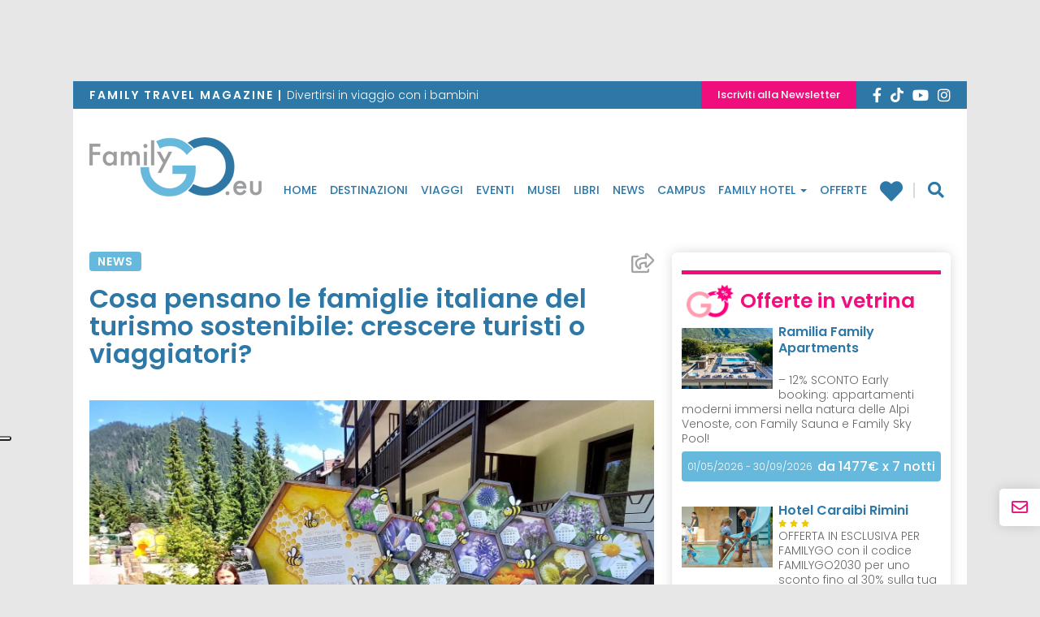

--- FILE ---
content_type: text/html; charset=UTF-8
request_url: https://www.familygo.eu/vacanze-con-bambini/news/mondo/cosa-pensano-le-famiglie-italiane-del-turismo-sostenibile-crescere-turisti-o-viaggiatori/
body_size: 24622
content:
<!DOCTYPE html>
<html lang="it-IT">
<head>
	<!-- header -->
	<meta charset="UTF-8">
	<meta name="viewport" content="width=device-width, initial-scale=1"/> <!--320-->
	<meta http-equiv="X-UA-Compatible" content="IE=edge">
	<meta name="referrer" content="origin">
	<title>Cosa pensano le famiglie del turismo sostenibile: crescere turisti o viaggiatori?</title>

		<link rel="profile" href="http://gmpg.org/xfn/11">
	<link rel="pingback" href="https://www.familygo.eu/xmlrpc.php">
	<link rel="apple-touch-icon" sizes="57x57" href="https://familygo.b-cdn.net/wp-content/themes/familygo-theme/images/icons/apple-icon-57x57.png" />
	<link rel="apple-touch-icon" sizes="60x60" href="https://familygo.b-cdn.net/wp-content/themes/familygo-theme/images/icons/apple-icon-60x60.png" />
	<link rel="apple-touch-icon" sizes="72x72" href="https://familygo.b-cdn.net/wp-content/themes/familygo-theme/images/icons/apple-icon-72x72.png" />
	<link rel="apple-touch-icon" sizes="76x76" href="https://familygo.b-cdn.net/wp-content/themes/familygo-theme/images/icons/apple-icon-76x76.png" />
	<link rel="apple-touch-icon" sizes="114x114" href="https://familygo.b-cdn.net/wp-content/themes/familygo-theme/images/icons/apple-icon-114x114.png" />
	<link rel="apple-touch-icon" sizes="120x120" href="https://familygo.b-cdn.net/wp-content/themes/familygo-theme/images/icons/apple-icon-120x120.png" />
	<link rel="apple-touch-icon" sizes="144x144" href="https://familygo.b-cdn.net/wp-content/themes/familygo-theme/images/icons/apple-icon-144x144.png" />
	<link rel="apple-touch-icon" sizes="152x152" href="https://familygo.b-cdn.net/wp-content/themes/familygo-theme/images/icons/apple-icon-152x152.png" />
	<link rel="apple-touch-icon" sizes="180x180" href="https://familygo.b-cdn.net/wp-content/themes/familygo-theme/images/icons/apple-icon-180x180.png" />
	<link rel="icon" type="image/png" sizes="192x192"  href="https://familygo.b-cdn.net/wp-content/themes/familygo-theme/images/icons/android-icon-192x192.png" />
	<link rel="icon" type="image/png" sizes="32x32" href="https://familygo.b-cdn.net/wp-content/themes/familygo-theme/images/icons/favicon-32x32.png" />
	<link rel="icon" type="image/png" sizes="96x96" href="https://familygo.b-cdn.net/wp-content/themes/familygo-theme/images/icons/favicon-96x96.png" />
	<link rel="icon" type="image/png" sizes="16x16" href="https://familygo.b-cdn.net/wp-content/themes/familygo-theme/images/icons/favicon-16x16.png" />
	<meta name="msapplication-TileColor" content="#ffffff">
	<meta name="msapplication-TileImage" content="https://familygo.b-cdn.net/wp-content/themes/familygo-theme/images/icons/ms-icon-144x144.png" />
	<meta name="theme-color" content="#ffffff">
	<meta name="google-site-verification" content="SDQ-QPL0cn3465wXE3huzXKdVRvo7CndAk-pILMMun8" />

	<!-- *** wp_head begin *** -->
	<script>

	window.dataLayer = window.dataLayer || [];

		
	window.dataLayer.push({'page_type': 'articolo'});
	window.dataLayer.push({
		'event': 'datalayer_init',
		'page': {
			'page_type': 'articolo',
			'post_category': 'News',
			'post_luogo': '',
		}
	});
	
	
</script>

	<!-- consent-mode -->
<script>
(function(){
	window.dataLayer = window.dataLayer || [];
	function gtag() {dataLayer.push(arguments);}

	// Default consent mode is "denied" for both ads and analytics as well as the optional types, but delay for 2 seconds until the Cookie Solution is loaded
	gtag(
		"consent",
		"default",
		{
			ad_storage: "denied",
			analytics_storage: "granted",
			ad_user_data: "denied", 
			ad_personalization: "denied",
			functionality_storage: "denied",
			personalization_storage: "denied",
			security_storage: "granted",
			wait_for_update: 2000,
		}
	);

	gtag("set", "ads_data_redaction", false);
	gtag('set', 'url_passthrough', false);
	
})();
</script>
<!-- /consent-mode -->

<!-- /iubenda-code -->
<script>
	var _iub = _iub || [];
	_iub.csConfiguration = {
		"siteId":2801626,
		"reloadOnConsent":true,
		"perPurposeConsent":true,
		"logLevel": "error",
		"lgpdAppliesGlobally":false,
		"invalidateConsentWithoutLog":true,
		"googleAdditionalConsentMode": false,
		"floatingPreferencesButtonDisplay":"anchored-center-left",
		"enableTcf":false,
		"enableLgpd":true,
		"enableCcpa":true,
		"countryDetection":true,
		"cookiePolicyInOtherWindow":true,
		"consentOnContinuedBrowsing":false,
		"ccpaAcknowledgeOnDisplay":true,
		"askConsentAtCookiePolicyUpdate":true,
		// "tcfPurposes":{
		// 	"1":"consent_not_needed",
		// 	"2":"consent_not_needed",
		// 	"3":"consent_only",
		// 	"4":"consent_only",
		// 	"5":"consent_only",
		// 	"6":"consent_only",
		// 	"7":"consent_not_needed",
		// 	"8":"consent_not_needed",
		// 	"9":"consent_only",
		// 	"10":"consent_only"
		// },
		"whitelabel":false,
		"cookiePolicyId":10001725,
		"lang":"it",
		"i18n": {
			"it": {
				"per_purpose": {
					"reject_all": "Rifiuta",
				},
				"tcf_v2": {
					"deactivate_all_purposes_button": "Rifiuta",
				}
			}
		},
		"banner":{
			"acceptButtonCaptionColor":"#FFFFFF",
			"acceptButtonColor":"#2E78A7",
			"acceptButtonDisplay":true,
			"backgroundColor":"#C3C3C3",
			"brandBackgroundColor":"#FFFFFF",
			"brandTextColor":"#000000",
			"closeButtonRejects":true,
			"customizeButtonCaptionColor":"#FFFFFF",
			"customizeButtonColor":"#2E78A7",
			"customizeButtonDisplay":true,
			"explicitWithdrawal":true,
			"listPurposes":true,
			"logo":null,
			"position":"float-bottom-center",
			"textColor":"#000000",
			"fontSizeCloseButton": "20px",
			"continueWithoutAcceptingButtonDisplay": false,
			"continueWithoutAcceptingButtonColor": "#00000000",
			"continueWithoutAcceptingButtonCaptionColor": "#666666"
		},
		"callback": {
			"onBannerShown": function( consent ) {
				var buttonAccept = document.querySelectorAll('.iubenda-cs-accept-btn.iubenda-cs-btn-primary').item(0);
				var buttonCustomize = document.querySelectorAll('.iubenda-cs-customize-btn').item(0);	

				buttonAccept.style.setProperty('font-size', '10px', 'important');
				buttonAccept.style.setProperty('border-radius', '64px', 'important');
				buttonAccept.style.setProperty('padding', '8px 32px', 'important');

				buttonCustomize.style.setProperty('font-size', '10px', 'important');
				buttonCustomize.style.setProperty('border-radius', '64px', 'important');
				buttonCustomize.style.setProperty('padding', '8px 32px', 'important');
				return consent;
			},
			onPreferenceExpressedOrNotNeeded: function(preference) {
				window.dataLayer = window.dataLayer || [];
				function gtag() {window.dataLayer.push(arguments);}

				dataLayer.push({
					iubenda_ccpa_opted_out: _iub.cs.api.isCcpaOptedOut()
				});

				if (!preference) {
					dataLayer.push({
						event: "iubenda_preference_not_needed"
					});
				} else {
					if (preference.consent === true) {
						dataLayer.push({
							event: "iubenda_consent_given"
						});
					} else if (preference.consent === false) {
						dataLayer.push({
							event: "iubenda_consent_rejected"
						});
					} else if (preference.purposes) {
						for (var purposeId in preference.purposes) {
							if (preference.purposes[purposeId]) {
								dataLayer.push({
									event: "iubenda_consent_given_purpose_" + purposeId
								});
							}
						}
					}
				}

				// Hack to ever show the banner
				dataLayer.push({
					event: "iubenda_consent_given_purpose_5"
				});

				gtag(
					"consent",
					"update",
					{
						"ad_storage": "granted",
					}
				);

			}
		}
	};
</script>

<!-- script type="text/javascript" src="//cdn.iubenda.com/cs/gpp/stub.js"></script -->

<!-- /iubenda-code -->

	<meta name='robots' content='index, max-image-preview:large, follow,' />

	<!-- This site is optimized with the Yoast SEO Premium plugin v21.6 (Yoast SEO v21.6) - https://yoast.com/wordpress/plugins/seo/ -->
	<meta name="description" content="Pubblichiamo i dati del sondaggio sul turismo sostenibile condotto da FamilyGO per conoscere l&#039;idea di sostenibilità delle famiglie italiane." />
	<link rel="canonical" href="https://www.familygo.eu/vacanze-con-bambini/news/mondo/cosa-pensano-le-famiglie-italiane-del-turismo-sostenibile-crescere-turisti-o-viaggiatori/" />
	<meta property="og:locale" content="it_IT" />
	<meta property="og:type" content="article" />
	<meta property="og:title" content="Cosa pensano le famiglie del turismo sostenibile: crescere turisti o viaggiatori?" />
	<meta property="og:description" content="Pubblichiamo i dati del sondaggio sul turismo sostenibile condotto da FamilyGO per conoscere l&#039;idea di sostenibilità delle famiglie italiane." />
	<meta property="og:url" content="https://www.familygo.eu/vacanze-con-bambini/news/mondo/cosa-pensano-le-famiglie-italiane-del-turismo-sostenibile-crescere-turisti-o-viaggiatori/" />
	<meta property="og:site_name" content="FamilyGO" />
	<meta property="article:publisher" content="https://www.facebook.com/familygo.magazine" />
	<meta property="article:published_time" content="2023-11-29T12:08:05+00:00" />
	<meta property="article:modified_time" content="2023-11-29T12:13:55+00:00" />
	<meta property="og:image" content="https://familygo.b-cdn.net/wp-content/uploads/2023/11/erika-alta-badia-scaled-e1701259807489.jpg" />
	<meta property="og:image:width" content="1500" />
	<meta property="og:image:height" content="955" />
	<meta property="og:image:type" content="image/jpeg" />
	<meta name="author" content="Redazione" />
	<meta name="twitter:card" content="summary_large_image" />
	<meta name="twitter:creator" content="@Viaggixbambini" />
	<meta name="twitter:site" content="@Viaggixbambini" />
	<script type="application/ld+json" class="yoast-schema-graph">{"@context":"https://schema.org","@graph":[{"@type":"WebSite","@id":"https://www.familygo.eu/#website","url":"https://www.familygo.eu/","name":"Familygo","description":"Reportage, idee ed eventi per divertirsi in viaggio con i bambini","publisher":{"@id":"https://www.familygo.eu/#organization"},"alternateName":"Familygo","potentialAction":[{"@type":"SearchAction","target":{"@type":"EntryPoint","urlTemplate":"https://www.familygo.eu/?s={search_term_string}"},"query-input":"required name=search_term_string"}],"inLanguage":"it-IT"},{"@type":"WebPage","@id":"https://www.familygo.eu/vacanze-con-bambini/news/mondo/cosa-pensano-le-famiglie-italiane-del-turismo-sostenibile-crescere-turisti-o-viaggiatori/","url":"https://www.familygo.eu/vacanze-con-bambini/news/mondo/cosa-pensano-le-famiglie-italiane-del-turismo-sostenibile-crescere-turisti-o-viaggiatori/","name":"Cosa pensano le famiglie del turismo sostenibile: crescere turisti o viaggiatori?","isPartOf":{"@id":"https://www.familygo.eu/#website"},"primaryImageOfPage":{"@id":"https://www.familygo.eu/vacanze-con-bambini/news/mondo/cosa-pensano-le-famiglie-italiane-del-turismo-sostenibile-crescere-turisti-o-viaggiatori/#primaryimage"},"image":{"@id":"https://www.familygo.eu/vacanze-con-bambini/news/mondo/cosa-pensano-le-famiglie-italiane-del-turismo-sostenibile-crescere-turisti-o-viaggiatori/#primaryimage"},"thumbnailUrl":"https://familygo.b-cdn.net/wp-content/uploads/2023/11/erika-alta-badia-scaled-e1701259807489.jpg","datePublished":"2023-11-29T12:08:05+00:00","dateModified":"2023-11-29T12:13:55+00:00","description":"Pubblichiamo i dati del sondaggio sul turismo sostenibile condotto da FamilyGO per conoscere l'idea di sostenibilità delle famiglie italiane.","breadcrumb":{"@id":"https://www.familygo.eu/vacanze-con-bambini/news/mondo/cosa-pensano-le-famiglie-italiane-del-turismo-sostenibile-crescere-turisti-o-viaggiatori/#breadcrumb"},"inLanguage":"it-IT","potentialAction":[{"@type":"ReadAction","target":["https://www.familygo.eu/vacanze-con-bambini/news/mondo/cosa-pensano-le-famiglie-italiane-del-turismo-sostenibile-crescere-turisti-o-viaggiatori/"]}]},{"@type":"Organization","@id":"https://www.familygo.eu/#organization","name":"Familygo","alternateName":"Familygo","url":"https://www.familygo.eu/","logo":{"@type":"ImageObject","inLanguage":"it-IT","@id":"https://www.familygo.eu/#/schema/logo/image/","url":"https://www.familygo.eu/wp-content/uploads/2020/06/logo-familygo.png","contentUrl":"https://www.familygo.eu/wp-content/uploads/2020/06/logo-familygo.png","width":512,"height":512,"caption":"Familygo"},"image":{"@id":"https://www.familygo.eu/#/schema/logo/image/"},"sameAs":["https://www.facebook.com/familygo.magazine","https://twitter.com/Viaggixbambini"]},{"@type":"ImageObject","inLanguage":"it-IT","@id":"https://www.familygo.eu/vacanze-con-bambini/news/mondo/cosa-pensano-le-famiglie-italiane-del-turismo-sostenibile-crescere-turisti-o-viaggiatori/#primaryimage","url":"https://familygo.b-cdn.net/wp-content/uploads/2023/11/erika-alta-badia-scaled-e1701259807489.jpg","contentUrl":"https://familygo.b-cdn.net/wp-content/uploads/2023/11/erika-alta-badia-scaled-e1701259807489.jpg","width":1500,"height":955,"caption":"Esperienze sostenibili in viaggio: Moviment, il mondo delle Api in Alta Badia."},{"@type":"BreadcrumbList","@id":"https://www.familygo.eu/vacanze-con-bambini/news/mondo/cosa-pensano-le-famiglie-italiane-del-turismo-sostenibile-crescere-turisti-o-viaggiatori/#breadcrumb","itemListElement":[{"@type":"ListItem","position":1,"item":{"@type":"WebPage","@id":"https://www.familygo.eu/","url":"https://www.familygo.eu/","name":"Home"}},{"@type":"ListItem","position":2,"item":{"@type":"WebPage","@id":"https://www.familygo.eu/viaggiare-con-bambini/news/","url":"https://www.familygo.eu/viaggiare-con-bambini/news/","name":"News"}},{"@type":"ListItem","position":3,"item":{"@type":"WebPage","@id":"https://www.familygo.eu/vacanze-con-bambini/news/mondo/cosa-pensano-le-famiglie-italiane-del-turismo-sostenibile-crescere-turisti-o-viaggiatori/","url":"https://www.familygo.eu/vacanze-con-bambini/news/mondo/cosa-pensano-le-famiglie-italiane-del-turismo-sostenibile-crescere-turisti-o-viaggiatori/","name":"Cosa pensano le famiglie italiane del turismo sostenibile: crescere turisti o viaggiatori?"}}]},{"@type":"Article","@id":"https://www.familygo.eu/vacanze-con-bambini/news/mondo/cosa-pensano-le-famiglie-italiane-del-turismo-sostenibile-crescere-turisti-o-viaggiatori/#article","isPartOf":{"@id":"https://www.familygo.eu/vacanze-con-bambini/news/mondo/cosa-pensano-le-famiglie-italiane-del-turismo-sostenibile-crescere-turisti-o-viaggiatori/"},"author":{"name":"Redazione","@id":"https://www.familygo.eu/#/schema/person/9fe16776fe87bf560b96de05ecc10fd1"},"headline":"Cosa pensano le famiglie italiane del turismo sostenibile: crescere turisti o viaggiatori?","datePublished":"2023-11-29T12:08:05+00:00","dateModified":"2023-11-29T12:13:55+00:00","mainEntityOfPage":{"@id":"https://www.familygo.eu/vacanze-con-bambini/news/mondo/cosa-pensano-le-famiglie-italiane-del-turismo-sostenibile-crescere-turisti-o-viaggiatori/"},"wordCount":840,"publisher":{"@id":"https://www.familygo.eu/#organization"},"image":{"@id":"https://www.familygo.eu/vacanze-con-bambini/news/mondo/cosa-pensano-le-famiglie-italiane-del-turismo-sostenibile-crescere-turisti-o-viaggiatori/#primaryimage"},"thumbnailUrl":"https://familygo.b-cdn.net/wp-content/uploads/2023/11/erika-alta-badia-scaled-e1701259807489.jpg","articleSection":["News"],"inLanguage":"it-IT","copyrightYear":"2023","copyrightHolder":{"@id":"https://www.familygo.eu/#organization"}},{"@type":"Person","@id":"https://www.familygo.eu/#/schema/person/9fe16776fe87bf560b96de05ecc10fd1","name":"Redazione","image":{"@type":"ImageObject","inLanguage":"it-IT","@id":"https://www.familygo.eu/#/schema/person/image/","url":"https://secure.gravatar.com/avatar/9da208332c931b9007dde76a57fe7522?s=96&d=mm&r=g","contentUrl":"https://secure.gravatar.com/avatar/9da208332c931b9007dde76a57fe7522?s=96&d=mm&r=g","caption":"Redazione"},"url":"https://www.familygo.eu/vacanze-con-bambini/author/familygo/"}]}</script>
	<!-- / Yoast SEO Premium plugin. -->


<link rel='dns-prefetch' href='//cdn.jsdelivr.net' />
<link rel='dns-prefetch' href='//clientcdn.pushengage.com' />
<link rel='dns-prefetch' href='//fonts.bunny.net' />
<link rel='dns-prefetch' href='//familygo.b-cdn.net' />

<link href='https://familygo.b-cdn.net' rel='preconnect' />

<link rel='stylesheet' id='sbi_styles-css' href='https://familygo.b-cdn.net/wp-content/plugins/instagram-feed/css/sbi-styles.min.css?ver=6.2.6' type='text/css' media='all' />
<style id='wp-emoji-styles-inline-css' type='text/css'>

	img.wp-smiley, img.emoji {
		display: inline !important;
		border: none !important;
		box-shadow: none !important;
		height: 1em !important;
		width: 1em !important;
		margin: 0 0.07em !important;
		vertical-align: -0.1em !important;
		background: none !important;
		padding: 0 !important;
	}
</style>
<style id='classic-theme-styles-inline-css' type='text/css'>
/*! This file is auto-generated */
.wp-block-button__link{color:#fff;background-color:#32373c;border-radius:9999px;box-shadow:none;text-decoration:none;padding:calc(.667em + 2px) calc(1.333em + 2px);font-size:1.125em}.wp-block-file__button{background:#32373c;color:#fff;text-decoration:none}
</style>
<link data-minify="1" rel='stylesheet' id='contact-form-7-css' href='https://familygo.b-cdn.net/wp-content/cache/min/1/wp-content/plugins/contact-form-7/includes/css/styles.css?ver=1769783407' type='text/css' media='all' />
<link data-minify="1" rel='stylesheet' id='parent-style-css' href='https://familygo.b-cdn.net/wp-content/cache/min/1/wp-content/themes/_tk/style.css?ver=1769783407' type='text/css' media='all' />
<link rel='stylesheet' id='fg-bunnyFonts-css' href='https://fonts.bunny.net/css?family=Poppins%3A300%2C500%2C600%7CNoto+Serif%3A400%2C700&#038;display=swap&#038;ver=1.0.5' type='text/css' media='all' />
<link data-minify="1" rel='stylesheet' id='fg-slick-css-css' href='https://familygo.b-cdn.net/wp-content/cache/min/1/jquery.slick/1.6.0/slick.css?ver=1769783407' type='text/css' media='all' />
<link rel='stylesheet' id='fg-swipebox-css-css' href='https://familygo.b-cdn.net/wp-content/themes/familygo-theme/lib/swipebox/css/swipebox.min.css?ver=1.0.5' type='text/css' media='all' />
<link data-minify="1" rel='stylesheet' id='_tk-bootstrap-wp-css' href='https://familygo.b-cdn.net/wp-content/cache/min/1/wp-content/themes/_tk/includes/css/bootstrap-wp.css?ver=1769783407' type='text/css' media='all' />
<link data-minify="1" rel='stylesheet' id='_tk-bootstrap-css' href='https://familygo.b-cdn.net/wp-content/cache/min/1/wp-content/themes/_tk/includes/resources/bootstrap/css/bootstrap.min.css?ver=1769783407' type='text/css' media='all' />
<link data-minify="1" rel='stylesheet' id='_tk-style-css' href='https://familygo.b-cdn.net/wp-content/cache/min/1/wp-content/themes/familygo-theme/style.css?ver=1769740214' type='text/css' media='all' />
<link rel='stylesheet' id='jquery-ui-smoothness-css' href='https://familygo.b-cdn.net/wp-content/plugins/contact-form-7/includes/js/jquery-ui/themes/smoothness/jquery-ui.min.css?ver=1.12.1' type='text/css' media='screen' />





<link rel="https://api.w.org/" href="https://www.familygo.eu/wp-json/" /><link rel="alternate" type="application/json" href="https://www.familygo.eu/wp-json/wp/v2/posts/122185" /><link rel="EditURI" type="application/rsd+xml" title="RSD" href="https://www.familygo.eu/xmlrpc.php?rsd" />
<meta name="generator" content="WordPress 6.4.1" />
<link rel='shortlink' href='https://www.familygo.eu/?p=122185' />
<link rel="alternate" type="application/json+oembed" href="https://www.familygo.eu/wp-json/oembed/1.0/embed?url=https%3A%2F%2Fwww.familygo.eu%2Fvacanze-con-bambini%2Fnews%2Fmondo%2Fcosa-pensano-le-famiglie-italiane-del-turismo-sostenibile-crescere-turisti-o-viaggiatori%2F" />
<link rel="alternate" type="text/xml+oembed" href="https://www.familygo.eu/wp-json/oembed/1.0/embed?url=https%3A%2F%2Fwww.familygo.eu%2Fvacanze-con-bambini%2Fnews%2Fmondo%2Fcosa-pensano-le-famiglie-italiane-del-turismo-sostenibile-crescere-turisti-o-viaggiatori%2F&#038;format=xml" />
<noscript><style id="rocket-lazyload-nojs-css">.rll-youtube-player, [data-lazy-src]{display:none !important;}</style></noscript>	<!-- *** wp_head end *** -->

		<!-- Google Tag Manager -->
	<script>(function(w,d,s,l,i){w[l]=w[l]||[];w[l].push({'gtm.start':
	new Date().getTime(),event:'gtm.js'});var f=d.getElementsByTagName(s)[0],
	j=d.createElement(s),dl=l!='dataLayer'?'&l='+l:'';j.async=true;j.src=
	'https://www.googletagmanager.com/gtm.js?id='+i+dl;f.parentNode.insertBefore(j,f);
	})(window,document,'script','dataLayer','GTM-P6TL8Q');</script>
	<!-- End Google Tag Manager -->
	
	<!-- Google ADV START -->
	
	<!-- Google ADV END -->
	
	<!-- Adsense CODE -->
	<!-- <script data-ad-client="ca-pub-3749477291271500" async src="https://pagead2.googlesyndication.com/pagead/js/adsbygoogle.js"></script> -->
	
	<style>
		.img_ad {
			width: 85.4%;
			height: auto;
			position: fixed;
			top: 0;
			margin: 0 auto;
			left: 140px;
		}
		.masthead-banner-desktop{
			text-align: center;
			padding: 10px;
			display: block;
		}
		.leaderboard-banner{
			text-align: center;
			display: block;
		
		}
		.leaderboard-banner div[data-google-query-id] {
			padding: 10px;
			margin-bottom: 7px;
		}
		.pagina-offerte article .entry-content .entry-content__detail .detail__fine-promo{
			float: left;
		}
		.pagina-offerte article .entry-content .entry-content__detail .detail__durata{
			float: right;
		}
		.pagina-offerte article .entry-content h3.page-title{
			min-height: auto;
			margin-top: 10px;
		}
		.sidebar-padder .adv-banner.not-empty,
		.sidebar-padder .annunci-vari.not-empty {
    		padding-top: 16px;
		}
		.pubblicita-esterne .familygo-widget-banner-google {
			display: inline !important;
		}
		.pubblicita-esterne .familygo-widget-banner-google[data-google-query-id].not-empty {
			display: inline-block !important;
		}
		.pubblicita-esterne.not-empty {
			margin: 16px auto;
		}
		.pubblicita-esterne.not-empty:first-of-type {
			/* padding-top: 16px; */
		}
		.pubblicita-esterne.not-empty {
			margin-top: 0px;
		}
		.home .pubblicita-esterne.not-empty:first-of-type {
			/* margin-top: 0px; */
		}
		@media screen and (max-width: 992px) {
			.masthead-banner-desktop,
			.leaderboard-banner{
				display: none;
			}
		}
		.skintop{
			position: fixed;
			top: 0;
			bottom: 0;
			left: -50%;
			right: -50%;
			display: block;
			z-index: -100;
			text-align: center;
		}
		@media screen and (max-width: 750px) {
			.container,
			.logged-in .container{
				margin-top: 0px;
			}
			.skintop{
				position: fixed;
				top: auto;
				bottom: 0 ;
				left: auto;
				right: auto ;
				display: block ;
				z-index: 1001 ;
				text-align: center ;
				width: 100% ;
				background-color: #fff ;
				}
			.page-template-page-familygo-hotel .skintop,
			.skintop.familyhotel-skin{
				visibility: hidden;

			}
		}

		/*20170127 gag-flavio - riscritto sara*/

		.mc4wp-checkbox.mc4wp-checkbox-contact-form-7{
			margin: 0px;
		}
		.form-group .col-sm-7 .privacy{
			margin-left: -7px;
		}

	</style>
</head>

<!-- style="background-image: url(' '); background-position: top center; background-repeat: no-repeat; background-attachment: fixed;" -->
<body class="post-template-default single single-post postid-122185 single-format-standard group-blog">
		<!-- Google Tag Manager (noscript) -->
	<noscript><iframe src="https://www.googletagmanager.com/ns.html?id=GTM-P6TL8Q"
	height="0" width="0" style="display:none;visibility:hidden"></iframe></noscript>
	<!-- End Google Tag Manager (noscript) -->
	<!-- Facebook Pixel Code -->
	<!-- <noscript><img height="1" width="1" src="https://www.facebook.com/tr?id=1557063184624336&ev=PageView&noscript=1"/></noscript> -->
	<!-- End Facebook Pixel Code -->
		
	<div id="skin" class="skintop">
		<div id='div-gpt-ad-1399049003439-0'>
		</div>
	</div>
<div class="container">
<header id="masthead" class="site-header">
			<div id="leaderboard" class="leaderboard-banner">
			<div id='div-gpt-ad-243457472-0'>
			</div>
		</div>
	
		<div class="nav-social">
		<div class="d-flex">
			<div class="descriotion"><span>Family Travel magazine  |  </span>Divertirsi in viaggio con i bambini</div>
			<div class="d-flex dx">
				<div class="btn"><a href="https://www.familygo.eu/newsletter/">Iscriviti alla Newsletter</a></div>
				<div id="social-link">
    <div class="social">
        <a href="https://www.facebook.com/familygo.magazine/" target="_blank">
            <i class="fab fa-facebook-f"></i>
        </a>
        <a href="https://www.tiktok.com/@familygo.eu" target="_blank">
            <svg style="margin-bottom: -0.2rem" xmlns="http://www.w3.org/2000/svg" height="18" viewBox="0 0 448 512"><!--!Font Awesome Free 6.5.1 by @fontawesome - https://fontawesome.com License - https://fontawesome.com/license/free Copyright 2023 Fonticons, Inc.--><path style="fill: white" d="M448 209.9a210.1 210.1 0 0 1 -122.8-39.3V349.4A162.6 162.6 0 1 1 185 188.3V278.2a74.6 74.6 0 1 0 52.2 71.2V0l88 0a121.2 121.2 0 0 0 1.9 22.2h0A122.2 122.2 0 0 0 381 102.4a121.4 121.4 0 0 0 67 20.1z"/></svg>
        </a>
        <a href="http://www.youtube.com/user/FamilygoMagazine" target="_blank" rel="nofollow">
            <i class="fab fa-youtube"></i>
        </a>
        <a href="https://www.instagram.com/familygo.eu/" target="_blank" rel="nofollow">
            <i class="fab fa-instagram"></i>
        </a>
        <!-- <a href="http://www.flickr.com/photos/familygo/" target="_blank" rel="nofollow">
        <i class="fa fa-flickr"></i>
        </a> -->
    </div>
</div>			</div>
		</div>
	</div>

	<div class="site-header-inner">
		<div class="nav-wrap affix-top" data-offset-top="110" data-spy="affix">
			<div class="site-navigation">
				<div class="site-navigation-inner">
					<nav class="navbar navbar-default">
							<!-- Brand and toggle get grouped for better mobile display -->
							<div class="navbar-header">
								<button type="button" class="navbar-toggle collapsed" data-toggle="collapse" data-target="#navbar-collapse" aria-expanded="false">
									<i class="fa fa-bars"></i>
								</button>
								<div class="logo-wrap">
									<a href="https://www.familygo.eu" title="FamilyGO" rel="home">
										<img src="data:image/svg+xml,%3Csvg%20xmlns='http://www.w3.org/2000/svg'%20viewBox='0%200%200%200'%3E%3C/svg%3E" alt="Family Go" data-lazy-src="https://familygo.b-cdn.net/wp-content/themes/familygo-theme/images/logo-familygo.png" /><noscript><img src="https://familygo.b-cdn.net/wp-content/themes/familygo-theme/images/logo-familygo.png" alt="Family Go" /></noscript>
									</a>
								</div>
							</div>
							<!-- The WordPress Menu goes here -->
							<div class="collapse navbar-collapse"  aria-expanded="false">
								<div class="brand hidden-md hidden-lg">
									<a href="https://www.familygo.eu" title="FamilyGO" rel="home">
										<img src="data:image/svg+xml,%3Csvg%20xmlns='http://www.w3.org/2000/svg'%20viewBox='0%200%200%200'%3E%3C/svg%3E" alt="Family Go" data-lazy-src="https://familygo.b-cdn.net/wp-content/themes/familygo-theme/images/logo-familygo-light.png" /><noscript><img src="https://familygo.b-cdn.net/wp-content/themes/familygo-theme/images/logo-familygo-light.png" alt="Family Go" /></noscript>
									</a>
								</div>
								<div class="cont-navbar">
									<div class="menu-menu-principale-container"><ul id="menu" class="nav navbar-nav"><li id="menu-item-27366" class="menu-item menu-item-type-post_type menu-item-object-page menu-item-home menu-item-27366"><a title="Home" href="https://www.familygo.eu/">Home</a></li>
<li id="menu-item-27367" class="menu-item menu-item-type-post_type menu-item-object-page menu-item-27367"><a title="Destinazioni" href="https://www.familygo.eu/destinazioni/">Destinazioni</a></li>
<li id="menu-item-28414" class="menu-item menu-item-type-post_type menu-item-object-page menu-item-28414"><a title="Viaggi" href="https://www.familygo.eu/viaggi/">Viaggi</a></li>
<li id="menu-item-26912" class="menu-item menu-item-type-taxonomy menu-item-object-category menu-item-26912"><a title="Eventi" href="https://www.familygo.eu/viaggiare-con-bambini/eventi/">Eventi</a></li>
<li id="menu-item-26915" class="menu-item menu-item-type-taxonomy menu-item-object-category menu-item-26915"><a title="Musei" href="https://www.familygo.eu/viaggiare-con-bambini/musei/">Musei</a></li>
<li id="menu-item-26914" class="menu-item menu-item-type-taxonomy menu-item-object-category menu-item-26914"><a title="Libri" href="https://www.familygo.eu/viaggiare-con-bambini/libri/">Libri</a></li>
<li id="menu-item-26913" class="menu-item menu-item-type-taxonomy menu-item-object-category current-post-ancestor current-menu-parent current-post-parent menu-item-26913"><a title="News" href="https://www.familygo.eu/viaggiare-con-bambini/news/">News</a></li>
<li id="menu-item-113398" class="menu-item menu-item-type-taxonomy menu-item-object-familygo_viaggio_tipo menu-item-113398"><a title="Campus" href="https://www.familygo.eu/vacanze-con-bambini/idee-viaggio/campus/">Campus</a></li>
<li id="menu-item-27368" class="family-hotel menu-item menu-item-type-post_type menu-item-object-page menu-item-has-children menu-item-27368 dropdown"><a title="Family Hotel" href="https://www.familygo.eu/family-hotel/" data-toggle="dropdown" class="dropdown-toggle" aria-haspopup="true">Family Hotel <span class="caret"></span></a>
<ul role="menu" class=" dropdown-menu">
	<li id="menu-item-64248" class="menu-item menu-item-type-taxonomy menu-item-object-familygo_alloggio_tipologia menu-item-64248"><a title="Hotel" href="https://www.familygo.eu/vacanze-con-bambini/family-hotel/dove-dormire/hotel/">Hotel</a></li>
	<li id="menu-item-64247" class="menu-item menu-item-type-taxonomy menu-item-object-familygo_alloggio_tipologia menu-item-64247"><a title="Villaggi" href="https://www.familygo.eu/vacanze-con-bambini/family-hotel/dove-dormire/villaggio/">Villaggi</a></li>
	<li id="menu-item-64251" class="menu-item menu-item-type-taxonomy menu-item-object-familygo_alloggio_tipologia menu-item-64251"><a title="Campeggi" href="https://www.familygo.eu/vacanze-con-bambini/family-hotel/dove-dormire/campeggio/">Campeggi</a></li>
	<li id="menu-item-64250" class="menu-item menu-item-type-taxonomy menu-item-object-familygo_alloggio_tipologia menu-item-64250"><a title="Agriturismi" href="https://www.familygo.eu/vacanze-con-bambini/family-hotel/dove-dormire/agriturismo/">Agriturismi</a></li>
	<li id="menu-item-64245" class="menu-item menu-item-type-taxonomy menu-item-object-familygo_alloggio_tipologia menu-item-64245"><a title="Residence" href="https://www.familygo.eu/vacanze-con-bambini/family-hotel/dove-dormire/residence/">Residence</a></li>
	<li id="menu-item-64246" class="menu-item menu-item-type-taxonomy menu-item-object-familygo_alloggio_tipologia menu-item-64246"><a title="Casa Vacanze" href="https://www.familygo.eu/vacanze-con-bambini/family-hotel/dove-dormire/casa-vacanze/">Casa Vacanze</a></li>
	<li id="menu-item-148562" class="menu-item menu-item-type-taxonomy menu-item-object-familygo_alloggio_tipologia menu-item-148562"><a title="Barche" href="https://www.familygo.eu/vacanze-con-bambini/family-hotel/dove-dormire/barca/">Barche</a></li>
	<li id="menu-item-148607" class="menu-item menu-item-type-taxonomy menu-item-object-familygo_alloggio_tipologia menu-item-148607"><a title="Resort" href="https://www.familygo.eu/vacanze-con-bambini/family-hotel/dove-dormire/resort/">Resort</a></li>
	<li id="menu-item-64252" class="menu-item menu-item-type-custom menu-item-object-custom menu-item-64252"><a title="Tutte le strutture" href="https://www.familygo.eu/family-hotel/">Tutte le strutture</a></li>
</ul>
</li>
<li id="menu-item-33637" class="offerte menu-item menu-item-type-custom menu-item-object-custom menu-item-33637"><a title="Offerte" href="https://www.familygo.eu/offerte-vacanze-famiglia/">Offerte</a></li>
<li id="menu-item-64255" class="favorite menu-item menu-item-type-post_type menu-item-object-page menu-item-64255"><a title="Family hotel preferiti" href="https://www.familygo.eu/preferiti/">Family hotel preferiti</a></li>
		<li class="menu-item dropdown search-menu-item">
			<a class="dropdown-toggle visible-md visible-lg" type="button" id="search-btn" data-toggle="dropdown" aria-haspopup="true" aria-expanded="false">
				<i class="fa fa-search"></i>
			</a>
			<ul class="dropdown-menu" aria-labelledby="search-btn">
				<li><form role="search" method="get" class="search-form" action="https://www.familygo.eu/">
	<label>
		<input type="search" class="search-field" placeholder="Cerca"   value="" name="s" title="Cerca per: ">
	</label>
	<button type="submit" class="search-submit btn" ><i class="fas fa-search visible-xs visible-sm"></i><span class="visible-md visible-lg">Cerca<span></button>
</form>
</li>
			</ul>
		</li>
		</ul></div>									<div class="hidden-md hidden-lg">
										<div class="search-mobile"><form role="search" method="get" class="search-form" action="https://www.familygo.eu/">
	<label>
		<input type="search" class="search-field" placeholder="Cerca"   value="" name="s" title="Cerca per: ">
	</label>
	<button type="submit" class="search-submit btn" ><i class="fas fa-search visible-xs visible-sm"></i><span class="visible-md visible-lg">Cerca<span></button>
</form>
</div>
										<div class="newsletter-link"><a href="https://www.familygo.eu/newsletter/" class="btn">Iscriviti alla newsletter</a></div>
										<div id="social-link">
    <div class="social">
        <a href="https://www.facebook.com/familygo.magazine/" target="_blank">
            <i class="fab fa-facebook-f"></i>
        </a>
        <a href="https://www.tiktok.com/@familygo.eu" target="_blank">
            <svg style="margin-bottom: -0.2rem" xmlns="http://www.w3.org/2000/svg" height="18" viewBox="0 0 448 512"><!--!Font Awesome Free 6.5.1 by @fontawesome - https://fontawesome.com License - https://fontawesome.com/license/free Copyright 2023 Fonticons, Inc.--><path style="fill: white" d="M448 209.9a210.1 210.1 0 0 1 -122.8-39.3V349.4A162.6 162.6 0 1 1 185 188.3V278.2a74.6 74.6 0 1 0 52.2 71.2V0l88 0a121.2 121.2 0 0 0 1.9 22.2h0A122.2 122.2 0 0 0 381 102.4a121.4 121.4 0 0 0 67 20.1z"/></svg>
        </a>
        <a href="http://www.youtube.com/user/FamilygoMagazine" target="_blank" rel="nofollow">
            <i class="fab fa-youtube"></i>
        </a>
        <a href="https://www.instagram.com/familygo.eu/" target="_blank" rel="nofollow">
            <i class="fab fa-instagram"></i>
        </a>
        <!-- <a href="http://www.flickr.com/photos/familygo/" target="_blank" rel="nofollow">
        <i class="fa fa-flickr"></i>
        </a> -->
    </div>
</div>									</div>
								</div>
							</div>
					</nav>
				</div><!-- .nav-wrap affix-top -->
			</div>
		</div><!-- .nav-wrap -->
	</div>
	<div class="hidden-md hidden-lg menu-mobile">
		<div id="navbar-collapse"  class="collapse navbar-collapse" aria-expanded="false">
			<button type="button" class="navbar-toggle" data-toggle="collapse" data-target="#navbar-collapse" aria-expanded="false">
				<i class="fa fa-times"></i>
			</button>
			<nav class="navbar">
				<div class="brand hidden-md hidden-lg">
					<a href="https://www.familygo.eu" title="FamilyGO" rel="home">
						<img src="data:image/svg+xml,%3Csvg%20xmlns='http://www.w3.org/2000/svg'%20viewBox='0%200%200%200'%3E%3C/svg%3E" alt="Family Go" data-lazy-src="https://familygo.b-cdn.net/wp-content/themes/familygo-theme/images/logo-familygo-light.png" /><noscript><img src="https://familygo.b-cdn.net/wp-content/themes/familygo-theme/images/logo-familygo-light.png" alt="Family Go" /></noscript>
					</a>
				</div>
				<div class="cont-navbar">
					<div class="menu-menu-principale-container"><ul id="menu-mobile" class="nav navbar-nav"><li class="menu-item menu-item-type-post_type menu-item-object-page menu-item-home menu-item-27366"><a title="Home" href="https://www.familygo.eu/">Home</a></li>
<li class="menu-item menu-item-type-post_type menu-item-object-page menu-item-27367"><a title="Destinazioni" href="https://www.familygo.eu/destinazioni/">Destinazioni</a></li>
<li class="menu-item menu-item-type-post_type menu-item-object-page menu-item-28414"><a title="Viaggi" href="https://www.familygo.eu/viaggi/">Viaggi</a></li>
<li class="menu-item menu-item-type-taxonomy menu-item-object-category menu-item-26912"><a title="Eventi" href="https://www.familygo.eu/viaggiare-con-bambini/eventi/">Eventi</a></li>
<li class="menu-item menu-item-type-taxonomy menu-item-object-category menu-item-26915"><a title="Musei" href="https://www.familygo.eu/viaggiare-con-bambini/musei/">Musei</a></li>
<li class="menu-item menu-item-type-taxonomy menu-item-object-category menu-item-26914"><a title="Libri" href="https://www.familygo.eu/viaggiare-con-bambini/libri/">Libri</a></li>
<li class="menu-item menu-item-type-taxonomy menu-item-object-category current-post-ancestor current-menu-parent current-post-parent menu-item-26913"><a title="News" href="https://www.familygo.eu/viaggiare-con-bambini/news/">News</a></li>
<li class="menu-item menu-item-type-taxonomy menu-item-object-familygo_viaggio_tipo menu-item-113398"><a title="Campus" href="https://www.familygo.eu/vacanze-con-bambini/idee-viaggio/campus/">Campus</a></li>
<li class="family-hotel menu-item menu-item-type-post_type menu-item-object-page menu-item-has-children menu-item-27368 dropdown"><a title="Family Hotel" href="https://www.familygo.eu/family-hotel/" data-toggle="dropdown" class="dropdown-toggle" aria-haspopup="true">Family Hotel <span class="caret"></span></a>
<ul role="menu" class=" dropdown-menu">
	<li class="menu-item menu-item-type-taxonomy menu-item-object-familygo_alloggio_tipologia menu-item-64248"><a title="Hotel" href="https://www.familygo.eu/vacanze-con-bambini/family-hotel/dove-dormire/hotel/">Hotel</a></li>
	<li class="menu-item menu-item-type-taxonomy menu-item-object-familygo_alloggio_tipologia menu-item-64247"><a title="Villaggi" href="https://www.familygo.eu/vacanze-con-bambini/family-hotel/dove-dormire/villaggio/">Villaggi</a></li>
	<li class="menu-item menu-item-type-taxonomy menu-item-object-familygo_alloggio_tipologia menu-item-64251"><a title="Campeggi" href="https://www.familygo.eu/vacanze-con-bambini/family-hotel/dove-dormire/campeggio/">Campeggi</a></li>
	<li class="menu-item menu-item-type-taxonomy menu-item-object-familygo_alloggio_tipologia menu-item-64250"><a title="Agriturismi" href="https://www.familygo.eu/vacanze-con-bambini/family-hotel/dove-dormire/agriturismo/">Agriturismi</a></li>
	<li class="menu-item menu-item-type-taxonomy menu-item-object-familygo_alloggio_tipologia menu-item-64245"><a title="Residence" href="https://www.familygo.eu/vacanze-con-bambini/family-hotel/dove-dormire/residence/">Residence</a></li>
	<li class="menu-item menu-item-type-taxonomy menu-item-object-familygo_alloggio_tipologia menu-item-64246"><a title="Casa Vacanze" href="https://www.familygo.eu/vacanze-con-bambini/family-hotel/dove-dormire/casa-vacanze/">Casa Vacanze</a></li>
	<li class="menu-item menu-item-type-taxonomy menu-item-object-familygo_alloggio_tipologia menu-item-148562"><a title="Barche" href="https://www.familygo.eu/vacanze-con-bambini/family-hotel/dove-dormire/barca/">Barche</a></li>
	<li class="menu-item menu-item-type-taxonomy menu-item-object-familygo_alloggio_tipologia menu-item-148607"><a title="Resort" href="https://www.familygo.eu/vacanze-con-bambini/family-hotel/dove-dormire/resort/">Resort</a></li>
	<li class="menu-item menu-item-type-custom menu-item-object-custom menu-item-64252"><a title="Tutte le strutture" href="https://www.familygo.eu/family-hotel/">Tutte le strutture</a></li>
</ul>
</li>
<li class="offerte menu-item menu-item-type-custom menu-item-object-custom menu-item-33637"><a title="Offerte" href="https://www.familygo.eu/offerte-vacanze-famiglia/">Offerte</a></li>
<li class="favorite menu-item menu-item-type-post_type menu-item-object-page menu-item-64255"><a title="Family hotel preferiti" href="https://www.familygo.eu/preferiti/">Family hotel preferiti</a></li>
		<li class="menu-item dropdown search-menu-item">
			<a class="dropdown-toggle visible-md visible-lg" type="button" id="search-btn" data-toggle="dropdown" aria-haspopup="true" aria-expanded="false">
				<i class="fa fa-search"></i>
			</a>
			<ul class="dropdown-menu" aria-labelledby="search-btn">
				<li><form role="search" method="get" class="search-form" action="https://www.familygo.eu/">
	<label>
		<input type="search" class="search-field" placeholder="Cerca"   value="" name="s" title="Cerca per: ">
	</label>
	<button type="submit" class="search-submit btn" ><i class="fas fa-search visible-xs visible-sm"></i><span class="visible-md visible-lg">Cerca<span></button>
</form>
</li>
			</ul>
		</li>
		</ul></div>					<div class="hidden-md hidden-lg">
						<div class="search-mobile"><form role="search" method="get" class="search-form" action="https://www.familygo.eu/">
	<label>
		<input type="search" class="search-field" placeholder="Cerca"   value="" name="s" title="Cerca per: ">
	</label>
	<button type="submit" class="search-submit btn" ><i class="fas fa-search visible-xs visible-sm"></i><span class="visible-md visible-lg">Cerca<span></button>
</form>
</div>
						<div class="newsletter-link"><a href="https://www.familygo.eu/newsletter/" class="btn">Iscriviti alla newsletter</a></div>
						<div id="social-link">
    <div class="social">
        <a href="https://www.facebook.com/familygo.magazine/" target="_blank">
            <i class="fab fa-facebook-f"></i>
        </a>
        <a href="https://www.tiktok.com/@familygo.eu" target="_blank">
            <svg style="margin-bottom: -0.2rem" xmlns="http://www.w3.org/2000/svg" height="18" viewBox="0 0 448 512"><!--!Font Awesome Free 6.5.1 by @fontawesome - https://fontawesome.com License - https://fontawesome.com/license/free Copyright 2023 Fonticons, Inc.--><path style="fill: white" d="M448 209.9a210.1 210.1 0 0 1 -122.8-39.3V349.4A162.6 162.6 0 1 1 185 188.3V278.2a74.6 74.6 0 1 0 52.2 71.2V0l88 0a121.2 121.2 0 0 0 1.9 22.2h0A122.2 122.2 0 0 0 381 102.4a121.4 121.4 0 0 0 67 20.1z"/></svg>
        </a>
        <a href="http://www.youtube.com/user/FamilygoMagazine" target="_blank" rel="nofollow">
            <i class="fab fa-youtube"></i>
        </a>
        <a href="https://www.instagram.com/familygo.eu/" target="_blank" rel="nofollow">
            <i class="fab fa-instagram"></i>
        </a>
        <!-- <a href="http://www.flickr.com/photos/familygo/" target="_blank" rel="nofollow">
        <i class="fa fa-flickr"></i>
        </a> -->
    </div>
</div>					</div>
				</div>
			</nav>						
		</div>
	</div>
			<!--Il seguente codice si visualizza desktop-->
		<div id="masthead-desktop" class="masthead-banner-desktop">
			<div id='div-gpt-ad-243457352-0'>
			</div>
		</div>
		</header><!-- #masthead -->

<div class="main-content">
	
	<section class="main-content single-post">

		<div class="row gutter-16">
	
			<div class="col-md-8 col-xs-12 post-inner">
	
					
	<!-- content-single -->

	<article id="post-122185" class="article-single post-122185 post type-post status-publish format-standard has-post-thumbnail gr-entry category-news familygo_viaggio_tipo-turismo-sostenibile">

		<header>
	
			<div class="row">
		
				<div class="col-xs-10">
			
					<div class="bread-c">
			<a class="parent-cat" href="https://www.familygo.eu/viaggiare-con-bambini/news/">News</a>
		</div>
				
				</div>
				
				<div class="col-xs-2 text-right box1__social">
				
					<a id="social_share_btn" href="#" data-toggle="popover"><i class="fa fa-share-square-o"></i></a>

<div id="social_share_content" class="hidden">
    <ul class="social_share">    	<li class="facebook_share">
    		<a onclick="popUp=window.open('http://www.facebook.com/share.php?u=https://www.familygo.eu/vacanze-con-bambini/news/mondo/cosa-pensano-le-famiglie-italiane-del-turismo-sostenibile-crescere-turisti-o-viaggiatori/', 'sharer', 'toolbar=0,status=0,width=620,height=280');popUp.focus();return false;" href="#">
    			<i class="fa fa-facebook"></i>
    		</a>
    	</li>
    	<li class="twitter_share">
    		<a onclick="popUp=window.open('//twitter.com/intent/tweet?url=https://www.familygo.eu/vacanze-con-bambini/news/mondo/cosa-pensano-le-famiglie-italiane-del-turismo-sostenibile-crescere-turisti-o-viaggiatori/&text=Guarda che ho trovato su FamilyGO - ', 'popupwindow', 'scrollbars=yes,width=800,height=400');popUp.focus();return false;" href="#">
    			<i class="fa fa-twitter"></i>
    		</a>
    	</li>
    	<!-- <li class="google_share">
    		<a onclick="popUp=window.open('https://plus.google.com/share?url=https://www.familygo.eu/vacanze-con-bambini/news/mondo/cosa-pensano-le-famiglie-italiane-del-turismo-sostenibile-crescere-turisti-o-viaggiatori/', 'popupwindow', 'scrollbars=yes,width=800,height=400');popUp.focus();return false" href="#">
    			<i class="fa fa-google-plus"></i>
    		</a>
    	</li> -->
    	<li class="whatsapp_share">
            <a href="whatsapp://send?text=Guarda che ho trovato su FamilyGO - https://www.familygo.eu/vacanze-con-bambini/news/mondo/cosa-pensano-le-famiglie-italiane-del-turismo-sostenibile-crescere-turisti-o-viaggiatori/"><i class="fa fa-whatsapp"></i></a>
    	</li>
    	<li class="mail_share">
    		<a  href="mailto:?subject=Cosa pensano le famiglie italiane del turismo sostenibile: crescere turisti o viaggiatori?&body=Guarda che ho trovato su FamilyGO - https://www.familygo.eu/vacanze-con-bambini/news/mondo/cosa-pensano-le-famiglie-italiane-del-turismo-sostenibile-crescere-turisti-o-viaggiatori/">
    			<i class="fa fa-envelope"></i>
    		</a>
    	</li>
    </ul>
</div>
				
				</div>
			
			</div>
			
			<div class="col-xs-12 mobile-spot visible-xs">
			
				<div style="width: 320px;text-align: center;margin: 0px auto;">
					<!-- /10635672/familygo_mobile_320x50_320x100 -->
				
					<div id='div-gpt-ad-1540384036124-0'>
					</div>
				
				</div>
			
			</div>
			
			<h1 class="page-title entry-title">Cosa pensano le famiglie italiane del turismo sostenibile: crescere turisti o viaggiatori?</h1>
			
			<div class="entry-meta"></div><!-- .entry-meta -->
		
		</header><!-- .entry-header -->
		
		<div class="entry-content">
		
			<div class="entry-content-thumbnail">
			
				<img width="1500" height="955" src="data:image/svg+xml,%3Csvg%20xmlns='http://www.w3.org/2000/svg'%20viewBox='0%200%201500%20955'%3E%3C/svg%3E" class="attachment-post-thumbnail size-post-thumbnail wp-post-image" alt="Esperienze sostenibili in viaggio: Moviment, il mondo delle Api in Alta Badia." decoding="async" fetchpriority="high" data-lazy-srcset="https://familygo.b-cdn.net/wp-content/uploads/2023/11/erika-alta-badia-scaled-e1701259807489.jpg 1500w, https://familygo.b-cdn.net/wp-content/uploads/2023/11/erika-alta-badia-scaled-e1701259807489-330x210.jpg 330w, https://familygo.b-cdn.net/wp-content/uploads/2023/11/erika-alta-badia-scaled-e1701259807489-1024x652.jpg 1024w, https://familygo.b-cdn.net/wp-content/uploads/2023/11/erika-alta-badia-scaled-e1701259807489-768x489.jpg 768w, https://familygo.b-cdn.net/wp-content/uploads/2023/11/erika-alta-badia-scaled-e1701259807489-400x255.jpg 400w" data-lazy-sizes="(max-width: 1500px) 100vw, 1500px" data-lazy-src="https://familygo.b-cdn.net/wp-content/uploads/2023/11/erika-alta-badia-scaled-e1701259807489.jpg" /><noscript><img width="1500" height="955" src="https://familygo.b-cdn.net/wp-content/uploads/2023/11/erika-alta-badia-scaled-e1701259807489.jpg" class="attachment-post-thumbnail size-post-thumbnail wp-post-image" alt="Esperienze sostenibili in viaggio: Moviment, il mondo delle Api in Alta Badia." decoding="async" fetchpriority="high" srcset="https://familygo.b-cdn.net/wp-content/uploads/2023/11/erika-alta-badia-scaled-e1701259807489.jpg 1500w, https://familygo.b-cdn.net/wp-content/uploads/2023/11/erika-alta-badia-scaled-e1701259807489-330x210.jpg 330w, https://familygo.b-cdn.net/wp-content/uploads/2023/11/erika-alta-badia-scaled-e1701259807489-1024x652.jpg 1024w, https://familygo.b-cdn.net/wp-content/uploads/2023/11/erika-alta-badia-scaled-e1701259807489-768x489.jpg 768w, https://familygo.b-cdn.net/wp-content/uploads/2023/11/erika-alta-badia-scaled-e1701259807489-400x255.jpg 400w" sizes="(max-width: 1500px) 100vw, 1500px" /></noscript>			
			</div>
			
			<div class="article-cat">
			
						<div class="content-tag">
            <div class="item tag-tipo"><a href="https://www.familygo.eu/vacanze-con-bambini/idee-viaggio/turismo-sostenibile/">Turismo sostenibile</a></div>			<!-- <div class="item tag-luogo"><i class="fa fa-sun-o" aria-hidden="true"></i>Estate</div> -->
		</div>
			
			</div>
			
			<div class="vcard author">
			
				<div class="author__photo">
				
					<img src="data:image/svg+xml,%3Csvg%20xmlns='http://www.w3.org/2000/svg'%20viewBox='0%200%200%200'%3E%3C/svg%3E" alt="Redazione, autore di Family Go" data-lazy-src="https://familygo.b-cdn.net/wp-content/uploads/2009/02/logo-grigio180.png"><noscript><img src="https://familygo.b-cdn.net/wp-content/uploads/2009/02/logo-grigio180.png" alt="Redazione, autore di Family Go"></noscript>				
				</div>
				
				<div class="author__info">
				
					<div>Autore: <span class="fn"><a href="https://www.familygo.eu/vacanze-con-bambini/author/familygo/" title="Articoli scritti da Redazione" rel="author">Redazione</a></span></div>
					
										
					<div class="articolo-fasce-eta">
    </div>				
				</div>
			
			</div>
			
						<h3>Pubblichiamo i dati del sondaggio sul turismo sostenibile condotto da FamilyGO su più di 500 famiglie italiane per conoscere la loro idea di sostenibilità e il loro modo di tradurla nella scelta di un viaggio o una vacanza, pensando a come vorrebbero crescere i loro figli e al mondo che vorrebbero lasciare loro in eredità.</h3>
<p>Le famiglie italiane che viaggiano cercano la sostenibilità, rispettano i luoghi, le tradizioni, cercano esperienze autentiche e luoghi ecologici. Sostenibile è il viaggio del presente e del futuro. E non solo perché lo chiede il pianeta, ma anche perché può essere un’occasione di incontro, un ponte tra culture e uno strumento educativo per crescere figli più consapevoli e rispettosi.</p>
<p>È quanto emerge dal sondaggio di FamilyGO.eu a cui hanno risposto 524 famiglie attive nella programmazione delle vacanze di qualità, sia per i soggiorni di lunga durata che per quelli brevi. Le famiglie, provenienti da tutte le regioni d’Italia, hanno espresso la propria idea di turismo sostenibile valutando su una scala da 1 a 5 l’importanza di alcune definizioni tradizionalmente associate al <a href="https://www.familygo.eu/vacanze-con-bambini/idee-viaggio/turismo-sostenibile/">turismo sostenibile</a>.</p>
<p>A mettere tutti d’accordo è il fatto che <strong>il turismo sostenibile “è rispettoso dei paesi ospitanti”</strong> (il 52% dei rispondenti è completamente d’accordo con quest’affermazione); “<strong>è rispettoso della cultura locale”</strong> (con il 51.7% completamente d’accordo); “c<strong>ontribuisce allo sviluppo delle popolazioni locali</strong>” (con il 48% completamente d’accordo); “<strong>è ecologico</strong>” (con il 47% dei rispondenti che assegnano al criterio il massimo accordo).</p>
<p>Significativo che, al di là degli innegabili problemi legati alle risorse limitate e ai cambiamenti climatici, <strong>l’attenzione sia verso i paesi ospitanti e le culture locali</strong>: il viaggio ritorna a essere un’occasione di incontro, di confronto, uno scambio in cui contano non solo le esigenze del turista, ma anche quelle delle località e delle persone che le vivono.</p>
<h2>Quale sostenibilità nella prossima vacanza in famiglia?</h2>
<p>È stato chiesto alle famiglie quanto è importante che le categorie utilizzate per definire il turismo sostenibile rientrino anche <strong>nella progettazione della prossima vacanza in famiglia</strong>. Anche in questo caso è importante che il turismo “sia rispettoso della cultura locale” (il 45.4% dei rispondenti è pienamente d’accordo con questa definizione) e “sia rispettoso dei paesi ospitanti” (massimo accordo per il 44.3% dei rispondenti). Compare, tra i criteri più significativi, anche l’importanza che il turismo “risponda ai bisogni attuali senza compromettere il futuro&#8221;. Questi dati rilevano un certo grado di <strong>corrispondenza tra l’idea di sostenibilità delle famiglie italiane e la loro intenzione di mettere in atto comportamenti coerenti</strong> con questa idea.</p>
<h2>Nel pratico come si traduce la sostenibilità?</h2>
<p>Per i rispondenti <strong>la sostenibilità si traduce principalmente nella scelta “delle esperienze da fare in loco”</strong> (sono molto e completamente d’accordo il 73.1% dei rispondenti), “<strong>del tipo di struttura ricettiva</strong>” (molto e completamente d’accordo il 65.8 % dei rispondenti), “<strong>delle mete</strong>” (molto e completamente d’accordo il 43.5% dei rispondenti) e “<strong>dei mezzi di trasporto</strong>” (molto e completamente d’accordo il 41% dei rispondenti).<br />
<strong>Per tutta la filiera turistica un segnale incoraggiante:</strong> le famiglie italiane si muovono spesso seguendo una propria personale idea di sostenibilità e questo può tradursi in tante proposte diversificate che intercettino le differenti aspirazioni ed esigenze.</p>
<h2>Viaggiare sostenibile oggi guardando a domani</h2>
<p>Per la maggior parte delle famiglie intervistate la scelta di viaggiare sostenibile non è solo una scelta comportamentale legata alla situazione attuale, ma è un vero investimento per il futuro. Se infatti solo il 7% risponde che il turismo sostenibile è una necessità legata alla limitatezza delle risorse disponibili, oltre il 43% dichiara che è un’opportunità di <strong>attuare forme di consumo più consapevoli e rispettose</strong> e il 33% parla di <strong>vero intervento educativo a lungo termine</strong>.</p>
<p>Sono dati significativi non solo perché intercettano la filosofia di FamilyGO di un viaggio o di una vacanza che non esauriscono il loro senso una volta rientrati a casa, ma anche perché premiano l’impegno di tutti gli operatori che vedono nell’esperienza turistica delle famiglie con bambini un’occasione di crescita e un contributo a delineare gli adulti e i cittadini che quei bambini diventeranno.</p>
<p><strong>METODOLOGIA</strong><strong> </strong></p>
<p>Campione analizzato: 524 famiglie italiane con bambini iscritte alla newsletter di FamilyGO.  Il campione di rispondenti è composto prevalentemente di donne (77.5%): il dato è coerente con quanto già rilevato dalla letteratura, e cioè che alla donna/madre sono delegate molte decisioni e l’organizzazione delle varie attività.<br />
Provenienza: Nord 69%, Centro 20%, Sud 10%, Isole 1%.</p>
<p>Le regioni con il maggior numero di rispondenti sono Lombardia (24.2%) e Veneto (17.7%), seguite da Emilia-Romagna (11.8%) e Lazio (9.9%).<br />
Il campione è composto, per quanto riguarda il titolo di studio, dal 5.2% di genitori con titolo di scuola media; dal 44.1% con diploma di scuola superiore, dal 37% di laureati e dal 13.4% con dottorato o altri titoli post-lauream. Il 37.2 % del campione ha un solo figlio, il 49.8% ne ha due, il 9.9% ne ha tre, l’1.6% da 4 a 6.<br />
Periodo del sondaggio: anno 2023<br />
Il sondaggio è stato utilizzato nella tesi di laurea in Psicologia del turismo di Erika Fasan, giornalista e redattrice di FamilyGO. Relatrice la prof.Roberta Maeran (università di Padova), correlatrice esterna Patrizia Bertini, direttore di Familygo.eu.</p>
<p>&nbsp;</p>
<p>Foto cover: Il Mondo delle Api in Alta Badia Ph. Erika Fasan</p>
<p>&nbsp;</p>
<p>&nbsp;</p>
<p>&nbsp;</p>
<!-- familyhotel-widget-inserted-marker -->		<section class="hotel-collection article-hotel-collection" style="margin-top:30px;">
		<div class="heading">
			<a class="title" href="https://www.familygo.eu/family-hotel/">
				<img src="data:image/svg+xml,%3Csvg%20xmlns='http://www.w3.org/2000/svg'%20viewBox='0%200%200%200'%3E%3C/svg%3E" alt="Family Hotel" data-lazy-src="https://familygo.b-cdn.net/wp-content/themes/familygo-theme/images/icona-family-gold.png"><noscript><img src="https://familygo.b-cdn.net/wp-content/themes/familygo-theme/images/icona-family-gold.png" alt="Family Hotel"></noscript>
				<h4>Family Hotel</h4>
			</a>
		</div>
		<div class="row">
			<div class="col-md-12">
				<div class="slider-container">
										<div class="small-gutter">
						<article id="post-27472" class="article-hotel-collection post-27472 familygo_alloggio type-familygo_alloggio status-publish has-post-thumbnail gr-entry familygo_luogo-cavallino familygo_luogo-venezia familygo_luogo-spiagge-veneto familygo_alloggio_tema-mare familygo_alloggio_tipologia-campeggio familygo_alloggio_tipologia-villaggio familygo_alloggio_fasce_anni-0-12-mesi familygo_alloggio_fasce_anni-1-3-anni familygo_alloggio_fasce_anni-4-12-anni familygo_alloggio_fasce_anni-13-18-anni familygo_alloggio_risorsa-piscina familygo_alloggio_risorsa-wellness familygo_alloggio_risorsa-miniclub familygo_alloggio_risorsa-spiaggia familygo_alloggio_risorsa-ristorante familygo_alloggio_risorsa-animali-ammessi familygo_alloggio_risorsa-junior-teen-club">
								<header style="background: url('https://familygo.b-cdn.net/wp-content/uploads/2024/04/cavallino-treporti-europa-camping-village-sandaya-piscina-divertimento-famiglia-400x267.jpeg'); background-size: cover;">
									<a href="https://www.familygo.eu/vacanze-con-bambini/family-hotel/campeggi-a-venezia-europa-camping-village-cavallino-treporti/">
										<span></span>
									</a>
											<div class="preferiti__badge">
			<a 
				class="favorites"
				href="#campeggi-a-venezia-europa-camping-village-cavallino-treporti"
				data-hotel="27472"
				data-action="familygo_set_favorite">
				<i class="fa fa-heart"></i><i class="far fa-heart"></i>
			</a>
		</div>
										</header><!-- .entry-header -->
							<div class="entry-content">
								<div class="bread-c">
			<a class="parent-cat" href="https://www.familygo.eu/vacanze-con-bambini/family-hotel/dove-dormire/campeggio/">Campeggio</a>
		<i class="fa fa-chevron-right" aria-hidden="true"></i> 
		<a class="child-cat" href="https://www.familygo.eu/vacanze-con-bambini/family-hotel/destinazioni/europa/italia/veneto/spiagge-veneto/cavallino/">Cavallino Treporti</a>
		</div>
								<h3 class="page-title"><a class="hotel-link" href="https://www.familygo.eu/vacanze-con-bambini/family-hotel/campeggi-a-venezia-europa-camping-village-cavallino-treporti/">Europa Camping Village Sandaya</a></h3>
								<a class="hotel-link" href="https://www.familygo.eu/vacanze-con-bambini/family-hotel/campeggi-a-venezia-europa-camping-village-cavallino-treporti/">&nbsp;</a>
							</div><!-- .entry-content -->
							<footer>
																																									<a class="title" href="https://www.familygo.eu/vacanze-con-bambini/family-hotel/campeggi-a-venezia-europa-camping-village-cavallino-treporti/">
									<strong>da 50 &euro;</strong>									<span>1 Notte, 4 Persone, <br />Pernottamento</span>
									<i class="fa fa-chevron-right"></i></a>
															</footer>
						</article><!-- #post-## -->
					</div>
										<div class="small-gutter">
						<article id="post-27443" class="article-hotel-collection post-27443 familygo_alloggio type-familygo_alloggio status-publish has-post-thumbnail gr-entry familygo_luogo-perugia familygo_alloggio_tema-campagna familygo_alloggio_tipologia-agriturismo familygo_alloggio_fasce_anni-0-12-mesi familygo_alloggio_fasce_anni-1-3-anni familygo_alloggio_fasce_anni-4-12-anni familygo_alloggio_fasce_anni-13-18-anni familygo_alloggio_risorsa-wellness familygo_alloggio_risorsa-animali-ammessi familygo_alloggio_risorsa-per-disabili familygo_alloggio_risorsa-piscina">
								<header style="background: url('https://familygo.b-cdn.net/wp-content/uploads/2024/05/umbria-perugia-casale-degli-olmi-sculture-legno2-400x267.jpeg'); background-size: cover;">
									<a href="https://www.familygo.eu/vacanze-con-bambini/family-hotel/agriturismo-casale-degli-olmi/">
										<span></span>
									</a>
											<div class="preferiti__badge">
			<a 
				class="favorites"
				href="#agriturismo-casale-degli-olmi"
				data-hotel="27443"
				data-action="familygo_set_favorite">
				<i class="fa fa-heart"></i><i class="far fa-heart"></i>
			</a>
		</div>
										</header><!-- .entry-header -->
							<div class="entry-content">
								<div class="bread-c">
			<a class="parent-cat" href="https://www.familygo.eu/vacanze-con-bambini/family-hotel/dove-dormire/agriturismo/">Agriturismo</a>
		<i class="fa fa-chevron-right" aria-hidden="true"></i> 
		<a class="child-cat" href="https://www.familygo.eu/vacanze-con-bambini/family-hotel/destinazioni/europa/italia/umbria/perugia/">Perugia</a>
		</div>
								<h3 class="page-title"><a class="hotel-link" href="https://www.familygo.eu/vacanze-con-bambini/family-hotel/agriturismo-casale-degli-olmi/">Agriturismo Casale degli Olmi</a></h3>
								<a class="hotel-link" href="https://www.familygo.eu/vacanze-con-bambini/family-hotel/agriturismo-casale-degli-olmi/"></a>
							</div><!-- .entry-content -->
							<footer>
																																									<a class="title" href="https://www.familygo.eu/vacanze-con-bambini/family-hotel/agriturismo-casale-degli-olmi/">
									<strong>da 250 &euro;</strong>									<span>2 Notti, 5 Adulti + 1 bimbo &lt;3 anni, <br />Pernottamento</span>
									<i class="fa fa-chevron-right"></i></a>
															</footer>
						</article><!-- #post-## -->
					</div>
										<div class="small-gutter">
						<article id="post-102517" class="article-hotel-collection post-102517 familygo_alloggio type-familygo_alloggio status-publish has-post-thumbnail gr-entry familygo_luogo-tropea-capo-vaticano familygo_luogo-calabria familygo_alloggio_tema-mare familygo_alloggio_tipologia-hotel-4 familygo_alloggio_tipologia-resort familygo_alloggio_tipologia-villaggio familygo_alloggio_fasce_anni-0-12-mesi familygo_alloggio_fasce_anni-1-3-anni familygo_alloggio_fasce_anni-4-12-anni familygo_alloggio_fasce_anni-13-18-anni familygo_alloggio_risorsa-piscina familygo_alloggio_risorsa-wellness familygo_alloggio_risorsa-miniclub familygo_alloggio_risorsa-spiaggia familygo_alloggio_risorsa-ristorante familygo_alloggio_risorsa-junior-teen-club familygo_alloggio_risorsa-senza-glutine">
								<header style="background: url('https://familygo.b-cdn.net/wp-content/uploads/2024/08/funimation-garden-calabria-giochi-dacqua-400x267.jpg'); background-size: cover;">
									<a href="https://www.familygo.eu/vacanze-con-bambini/family-hotel/falkensteiner-club-funimation-garden-calabria/">
										<span></span>
									</a>
											<div class="preferiti__badge">
			<a 
				class="favorites"
				href="#falkensteiner-club-funimation-garden-calabria"
				data-hotel="102517"
				data-action="familygo_set_favorite">
				<i class="fa fa-heart"></i><i class="far fa-heart"></i>
			</a>
		</div>
										</header><!-- .entry-header -->
							<div class="entry-content">
								<div class="bread-c">
			<a class="parent-cat" href="https://www.familygo.eu/vacanze-con-bambini/family-hotel/dove-dormire/resort/">Resort</a>
		<i class="fa fa-chevron-right" aria-hidden="true"></i> 
		<a class="child-cat" href="https://www.familygo.eu/vacanze-con-bambini/family-hotel/destinazioni/europa/italia/calabria/tropea-capo-vaticano/">Tropea - Capo Vaticano</a>
		</div>
								<h3 class="page-title"><a class="hotel-link" href="https://www.familygo.eu/vacanze-con-bambini/family-hotel/falkensteiner-club-funimation-garden-calabria/">Falkensteiner Club Funimation Garden Calabria</a></h3>
								<a class="hotel-link" href="https://www.familygo.eu/vacanze-con-bambini/family-hotel/falkensteiner-club-funimation-garden-calabria/">		<div class="stars">
								<i class="fa fa-star"></i>
					<i class="fa fa-star"></i>
					<i class="fa fa-star"></i>
					<i class="fa fa-star"></i>
							</div>
		</a>
							</div><!-- .entry-content -->
							<footer>
																																									<a class="title" href="https://www.familygo.eu/vacanze-con-bambini/family-hotel/falkensteiner-club-funimation-garden-calabria/">
									<strong>da 259 &euro;</strong>									<span>1 Notte, 2 Adulti + 1 Bambino, <br />All inclusive</span>
									<i class="fa fa-chevron-right"></i></a>
															</footer>
						</article><!-- #post-## -->
					</div>
										<div class="small-gutter">
						<article id="post-38529" class="article-hotel-collection post-38529 familygo_alloggio type-familygo_alloggio status-publish has-post-thumbnail gr-entry familygo_luogo-milano familygo_alloggio_tema-citta familygo_alloggio_tipologia-residence familygo_alloggio_tipologia-hotel-4 familygo_alloggio_fasce_anni-0-12-mesi familygo_alloggio_fasce_anni-1-3-anni familygo_alloggio_fasce_anni-4-12-anni familygo_alloggio_fasce_anni-13-18-anni familygo_alloggio_risorsa-animali-ammessi familygo_alloggio_risorsa-senza-glutine familygo_alloggio_risorsa-wellness familygo_alloggio_risorsa-ristorante">
								<header style="background: url('https://familygo.b-cdn.net/wp-content/uploads/2019/06/lombardia-enterprise-hotel-milano-lobby-1-400x267.jpg'); background-size: cover;">
									<a href="https://www.familygo.eu/vacanze-con-bambini/family-hotel/enterprise-hotel-milano/">
										<span></span>
									</a>
											<div class="preferiti__badge">
			<a 
				class="favorites"
				href="#enterprise-hotel-milano"
				data-hotel="38529"
				data-action="familygo_set_favorite">
				<i class="fa fa-heart"></i><i class="far fa-heart"></i>
			</a>
		</div>
										</header><!-- .entry-header -->
							<div class="entry-content">
								<div class="bread-c">
			<a class="parent-cat" href="https://www.familygo.eu/vacanze-con-bambini/family-hotel/dove-dormire/hotel-4/">hotel ****</a>
		<i class="fa fa-chevron-right" aria-hidden="true"></i> 
		<a class="child-cat" href="https://www.familygo.eu/vacanze-con-bambini/family-hotel/destinazioni/europa/italia/lombardia/milano/">Milano</a>
		</div>
								<h3 class="page-title"><a class="hotel-link" href="https://www.familygo.eu/vacanze-con-bambini/family-hotel/enterprise-hotel-milano/">Enterprise Hotel Milano</a></h3>
								<a class="hotel-link" href="https://www.familygo.eu/vacanze-con-bambini/family-hotel/enterprise-hotel-milano/">		<div class="stars">
								<i class="fa fa-star"></i>
					<i class="fa fa-star"></i>
					<i class="fa fa-star"></i>
					<i class="fa fa-star"></i>
							</div>
		</a>
							</div><!-- .entry-content -->
							<footer>
																																									<a class="title" href="https://www.familygo.eu/vacanze-con-bambini/family-hotel/enterprise-hotel-milano/">
									<strong>da 169 &euro;</strong>									<span>1 Notte, 2 Adulti + 1 Bambino, <br />B&B</span>
									<i class="fa fa-chevron-right"></i></a>
															</footer>
						</article><!-- #post-## -->
					</div>
										<div class="small-gutter">
						<article id="post-38606" class="article-hotel-collection post-38606 familygo_alloggio type-familygo_alloggio status-publish has-post-thumbnail gr-entry familygo_luogo-folgaria familygo_luogo-alpe-cimbra familygo_alloggio_tema-montagna familygo_alloggio_tipologia-hotel-3l familygo_alloggio_fasce_anni-0-12-mesi familygo_alloggio_fasce_anni-1-3-anni familygo_alloggio_fasce_anni-4-12-anni familygo_alloggio_risorsa-senza-glutine familygo_alloggio_risorsa-per-disabili familygo_alloggio_risorsa-wellness familygo_alloggio_risorsa-miniclub familygo_alloggio_risorsa-piste-da-sci familygo_alloggio_risorsa-ristorante">
								<header style="background: url('https://familygo.b-cdn.net/wp-content/uploads/2019/06/trentino-alpe-cimbra-hotel-seggiovia-vista-inverno-400x267.jpg'); background-size: cover;">
									<a href="https://www.familygo.eu/vacanze-con-bambini/family-hotel/hotel-seggiovia-folgaria/">
										<span></span>
									</a>
											<div class="preferiti__badge">
			<a 
				class="favorites"
				href="#hotel-seggiovia-folgaria"
				data-hotel="38606"
				data-action="familygo_set_favorite">
				<i class="fa fa-heart"></i><i class="far fa-heart"></i>
			</a>
		</div>
										</header><!-- .entry-header -->
							<div class="entry-content">
								<div class="bread-c">
			<a class="parent-cat" href="https://www.familygo.eu/vacanze-con-bambini/family-hotel/dove-dormire/hotel-3l/">hotel ***s</a>
		<i class="fa fa-chevron-right" aria-hidden="true"></i> 
		<a class="child-cat" href="https://www.familygo.eu/vacanze-con-bambini/family-hotel/destinazioni/europa/italia/trentino/alpe-cimbra/folgaria/">Folgaria</a>
		</div>
								<h3 class="page-title"><a class="hotel-link" href="https://www.familygo.eu/vacanze-con-bambini/family-hotel/hotel-seggiovia-folgaria/">Hotel Seggiovia Folgaria</a></h3>
								<a class="hotel-link" href="https://www.familygo.eu/vacanze-con-bambini/family-hotel/hotel-seggiovia-folgaria/">		<div class="stars">
								<i class="fa fa-star"></i>
					<i class="fa fa-star"></i>
					<i class="fa fa-star"></i><sup>S</sup>
							</div>
		</a>
							</div><!-- .entry-content -->
							<footer>
																																									<a class="title" href="https://www.familygo.eu/vacanze-con-bambini/family-hotel/hotel-seggiovia-folgaria/">
									<strong>da 54 &euro;</strong>									<span>1 Notte, 1 Adulto, <br />B&B</span>
									<i class="fa fa-chevron-right"></i></a>
															</footer>
						</article><!-- #post-## -->
					</div>
										<div class="small-gutter">
						<article id="post-44995" class="article-hotel-collection post-44995 familygo_alloggio type-familygo_alloggio status-publish has-post-thumbnail gr-entry familygo_luogo-lignano familygo_luogo-bibione familygo_luogo-friuli-venezia-giulia familygo_alloggio_tema-mare familygo_alloggio_tipologia-casa-vacanze familygo_alloggio_tipologia-residence familygo_alloggio_fasce_anni-0-12-mesi familygo_alloggio_fasce_anni-1-3-anni familygo_alloggio_fasce_anni-4-12-anni familygo_alloggio_fasce_anni-13-18-anni familygo_alloggio_risorsa-animali-ammessi familygo_alloggio_risorsa-per-disabili familygo_alloggio_risorsa-piscina familygo_alloggio_risorsa-spiaggia">
								<header style="background: url('https://familygo.b-cdn.net/wp-content/uploads/2018/02/veneto-bibione-etgroup-animazione-400x267.jpg'); background-size: cover;">
									<a href="https://www.familygo.eu/vacanze-con-bambini/family-hotel/appartamenti-lignano-bibione-et-group/">
										<span></span>
									</a>
											<div class="preferiti__badge">
			<a 
				class="favorites"
				href="#appartamenti-lignano-bibione-et-group"
				data-hotel="44995"
				data-action="familygo_set_favorite">
				<i class="fa fa-heart"></i><i class="far fa-heart"></i>
			</a>
		</div>
										</header><!-- .entry-header -->
							<div class="entry-content">
								<div class="bread-c">
			<a class="parent-cat" href="https://www.familygo.eu/vacanze-con-bambini/family-hotel/dove-dormire/casa-vacanze/">Casa Vacanze</a>
		<i class="fa fa-chevron-right" aria-hidden="true"></i> 
		<a class="child-cat" href="https://www.familygo.eu/vacanze-con-bambini/family-hotel/destinazioni/europa/italia/friuli-venezia-giulia/lignano/">Lignano</a>
		</div>
								<h3 class="page-title"><a class="hotel-link" href="https://www.familygo.eu/vacanze-con-bambini/family-hotel/appartamenti-lignano-bibione-et-group/">Appartamenti Bibione e Lignano Europa Tourist Group</a></h3>
								<a class="hotel-link" href="https://www.familygo.eu/vacanze-con-bambini/family-hotel/appartamenti-lignano-bibione-et-group/">&nbsp;</a>
							</div><!-- .entry-content -->
							<footer>
																																									<a class="title" href="https://www.familygo.eu/vacanze-con-bambini/family-hotel/appartamenti-lignano-bibione-et-group/">
									<strong>da 79 &euro;</strong>									<span>1 Notte, 4 persone, <br />Pernottamento</span>
									<i class="fa fa-chevron-right"></i></a>
															</footer>
						</article><!-- #post-## -->
					</div>
										<div class="small-gutter">
						<article id="post-50351" class="article-hotel-collection post-50351 familygo_alloggio type-familygo_alloggio status-publish has-post-thumbnail gr-entry familygo_luogo-montecatini-terme familygo_luogo-pistoia familygo_alloggio_tema-citta familygo_alloggio_tema-terme familygo_alloggio_tipologia-hotel-3 familygo_alloggio_tipologia-hotel-4 familygo_alloggio_tipologia-hotel-5 familygo_alloggio_fasce_anni-0-12-mesi familygo_alloggio_fasce_anni-1-3-anni familygo_alloggio_fasce_anni-4-12-anni familygo_alloggio_risorsa-piscina familygo_alloggio_risorsa-wellness familygo_alloggio_risorsa-miniclub familygo_alloggio_risorsa-ristorante familygo_alloggio_risorsa-animali-ammessi familygo_alloggio_risorsa-babyclub familygo_alloggio_risorsa-junior-teen-club familygo_alloggio_risorsa-senza-glutine">
								<header style="background: url('https://familygo.b-cdn.net/wp-content/uploads/2019/11/termeperbambini-principesse-supereroi1-400x267.jpg'); background-size: cover;">
									<a href="https://www.familygo.eu/vacanze-con-bambini/family-hotel/terme-per-bambini-montecatini/">
										<span></span>
									</a>
											<div class="preferiti__badge">
			<a 
				class="favorites"
				href="#terme-per-bambini-montecatini"
				data-hotel="50351"
				data-action="familygo_set_favorite">
				<i class="fa fa-heart"></i><i class="far fa-heart"></i>
			</a>
		</div>
										</header><!-- .entry-header -->
							<div class="entry-content">
								<div class="bread-c">
			<a class="parent-cat" href="https://www.familygo.eu/vacanze-con-bambini/family-hotel/dove-dormire/hotel-4/">hotel ****</a>
		<i class="fa fa-chevron-right" aria-hidden="true"></i> 
		<a class="child-cat" href="https://www.familygo.eu/vacanze-con-bambini/family-hotel/destinazioni/europa/italia/toscana/pistoia/montecatini-terme/">Montecatini Terme</a>
		</div>
								<h3 class="page-title"><a class="hotel-link" href="https://www.familygo.eu/vacanze-con-bambini/family-hotel/terme-per-bambini-montecatini/">Terme per bambini a Montecatini Terme</a></h3>
								<a class="hotel-link" href="https://www.familygo.eu/vacanze-con-bambini/family-hotel/terme-per-bambini-montecatini/">		<div class="stars">
								<i class="fa fa-star"></i>
					<i class="fa fa-star"></i>
					<i class="fa fa-star"></i>
							</div>
		</a>
							</div><!-- .entry-content -->
							<footer>
																																									<a class="title" href="https://www.familygo.eu/vacanze-con-bambini/family-hotel/terme-per-bambini-montecatini/">
									<strong>da 99 &euro;</strong>									<span>1 Notte, 1 Adulto, <br />Mezza Pensione</span>
									<i class="fa fa-chevron-right"></i></a>
															</footer>
						</article><!-- #post-## -->
					</div>
										<div class="small-gutter">
						<article id="post-58506" class="article-hotel-collection post-58506 familygo_alloggio type-familygo_alloggio status-publish has-post-thumbnail gr-entry familygo_luogo-lignano familygo_alloggio_tema-mare familygo_alloggio_tipologia-residence familygo_alloggio_tipologia-resort familygo_alloggio_tipologia-villaggio familygo_alloggio_tipologia-hotel-4 familygo_alloggio_fasce_anni-13-18-anni familygo_alloggio_fasce_anni-0-12-mesi familygo_alloggio_fasce_anni-1-3-anni familygo_alloggio_fasce_anni-4-12-anni familygo_alloggio_risorsa-junior-teen-club familygo_alloggio_risorsa-senza-glutine familygo_alloggio_risorsa-per-disabili familygo_alloggio_risorsa-piscina familygo_alloggio_risorsa-wellness familygo_alloggio_risorsa-miniclub familygo_alloggio_risorsa-ristorante familygo_alloggio_risorsa-animali-ammessi">
								<header style="background: url('https://familygo.b-cdn.net/wp-content/uploads/2024/04/lignano-sabbiadoro-green-village-resort-panoramica-400x267.jpeg'); background-size: cover;">
									<a href="https://www.familygo.eu/vacanze-con-bambini/family-hotel/green-village-resort-aparthotel-lignano/">
										<span></span>
									</a>
											<div class="preferiti__badge">
			<a 
				class="favorites"
				href="#green-village-resort-aparthotel-lignano"
				data-hotel="58506"
				data-action="familygo_set_favorite">
				<i class="fa fa-heart"></i><i class="far fa-heart"></i>
			</a>
		</div>
										</header><!-- .entry-header -->
							<div class="entry-content">
								<div class="bread-c">
			<a class="parent-cat" href="https://www.familygo.eu/vacanze-con-bambini/family-hotel/dove-dormire/resort/">Resort</a>
		<i class="fa fa-chevron-right" aria-hidden="true"></i> 
		<a class="child-cat" href="https://www.familygo.eu/vacanze-con-bambini/family-hotel/destinazioni/europa/italia/friuli-venezia-giulia/lignano/">Lignano</a>
		</div>
								<h3 class="page-title"><a class="hotel-link" href="https://www.familygo.eu/vacanze-con-bambini/family-hotel/green-village-resort-aparthotel-lignano/">Green Village Resort – Hotel &#038; Aparthotel</a></h3>
								<a class="hotel-link" href="https://www.familygo.eu/vacanze-con-bambini/family-hotel/green-village-resort-aparthotel-lignano/">		<div class="stars">
								<i class="fa fa-star"></i>
					<i class="fa fa-star"></i>
					<i class="fa fa-star"></i>
					<i class="fa fa-star"></i>
							</div>
		</a>
							</div><!-- .entry-content -->
							<footer>
																																									<a class="title" href="https://www.familygo.eu/vacanze-con-bambini/family-hotel/green-village-resort-aparthotel-lignano/">
									<strong>da 86 &euro;</strong>									<span>1 Notte, 3 persone, <br />Pernottamento</span>
									<i class="fa fa-chevron-right"></i></a>
															</footer>
						</article><!-- #post-## -->
					</div>
										<div class="small-gutter">
						<article id="post-60195" class="article-hotel-collection post-60195 familygo_alloggio type-familygo_alloggio status-publish has-post-thumbnail gr-entry familygo_luogo-maremma familygo_luogo-toscana familygo_alloggio_tema-mare familygo_alloggio_tipologia-residence familygo_alloggio_fasce_anni-0-12-mesi familygo_alloggio_fasce_anni-1-3-anni familygo_alloggio_fasce_anni-4-12-anni familygo_alloggio_risorsa-wellness familygo_alloggio_risorsa-animali-ammessi familygo_alloggio_risorsa-per-disabili">
								<header style="background: url('https://familygo.b-cdn.net/wp-content/uploads/2021/05/toscana-principina-mare-mareblu-residence-2022-idromassaggio-400x267.jpg'); background-size: cover;">
									<a href="https://www.familygo.eu/vacanze-con-bambini/family-hotel/residence-mareblu-principina-a-mare-maremma/">
										<span></span>
									</a>
											<div class="preferiti__badge">
			<a 
				class="favorites"
				href="#residence-mareblu-principina-a-mare-maremma"
				data-hotel="60195"
				data-action="familygo_set_favorite">
				<i class="fa fa-heart"></i><i class="far fa-heart"></i>
			</a>
		</div>
										</header><!-- .entry-header -->
							<div class="entry-content">
								<div class="bread-c">
			<a class="parent-cat" href="https://www.familygo.eu/vacanze-con-bambini/family-hotel/dove-dormire/residence/">Residence</a>
		<i class="fa fa-chevron-right" aria-hidden="true"></i> 
		<a class="child-cat" href="https://www.familygo.eu/vacanze-con-bambini/family-hotel/destinazioni/europa/italia/toscana/maremma/">Maremma</a>
		</div>
								<h3 class="page-title"><a class="hotel-link" href="https://www.familygo.eu/vacanze-con-bambini/family-hotel/residence-mareblu-principina-a-mare-maremma/">Residence Mareblu</a></h3>
								<a class="hotel-link" href="https://www.familygo.eu/vacanze-con-bambini/family-hotel/residence-mareblu-principina-a-mare-maremma/">&nbsp;</a>
							</div><!-- .entry-content -->
							<footer>
																																									<a class="title" href="https://www.familygo.eu/vacanze-con-bambini/family-hotel/residence-mareblu-principina-a-mare-maremma/">
									<strong>da 525 &euro;</strong>									<span>7 Notti, 2 Adulti + 1 Bambino, <br />Pernottamento</span>
									<i class="fa fa-chevron-right"></i></a>
															</footer>
						</article><!-- #post-## -->
					</div>
										<div class="small-gutter">
						<article id="post-129761" class="article-hotel-collection post-129761 familygo_alloggio type-familygo_alloggio status-publish has-post-thumbnail gr-entry familygo_luogo-salento familygo_alloggio_tema-mare familygo_alloggio_tipologia-villaggio familygo_alloggio_tipologia-hotel-4 familygo_alloggio_fasce_anni-0-12-mesi familygo_alloggio_fasce_anni-1-3-anni familygo_alloggio_fasce_anni-4-12-anni familygo_alloggio_fasce_anni-13-18-anni familygo_alloggio_risorsa-miniclub familygo_alloggio_risorsa-spiaggia familygo_alloggio_risorsa-ristorante familygo_alloggio_risorsa-junior-teen-club familygo_alloggio_risorsa-piscina">
								<header style="background: url('https://familygo.b-cdn.net/wp-content/uploads/2024/05/Puglia-nardo-blu-salento-village-panoramica-piscina-400x267.jpg'); background-size: cover;">
									<a href="https://www.familygo.eu/vacanze-con-bambini/family-hotel/blu-salento-village-sant-isidoro/">
										<span></span>
									</a>
											<div class="preferiti__badge">
			<a 
				class="favorites"
				href="#blu-salento-village-sant-isidoro"
				data-hotel="129761"
				data-action="familygo_set_favorite">
				<i class="fa fa-heart"></i><i class="far fa-heart"></i>
			</a>
		</div>
										</header><!-- .entry-header -->
							<div class="entry-content">
								<div class="bread-c">
			<a class="parent-cat" href="https://www.familygo.eu/vacanze-con-bambini/family-hotel/dove-dormire/villaggio/">Villaggio</a>
		<i class="fa fa-chevron-right" aria-hidden="true"></i> 
		<a class="child-cat" href="https://www.familygo.eu/vacanze-con-bambini/family-hotel/destinazioni/europa/italia/puglia/salento/">Salento</a>
		</div>
								<h3 class="page-title"><a class="hotel-link" href="https://www.familygo.eu/vacanze-con-bambini/family-hotel/blu-salento-village-sant-isidoro/">Blu Salento Village</a></h3>
								<a class="hotel-link" href="https://www.familygo.eu/vacanze-con-bambini/family-hotel/blu-salento-village-sant-isidoro/">		<div class="stars">
								<i class="fa fa-star"></i>
					<i class="fa fa-star"></i>
					<i class="fa fa-star"></i>
					<i class="fa fa-star"></i>
							</div>
		</a>
							</div><!-- .entry-content -->
							<footer>
																																									<a class="title" href="https://www.familygo.eu/vacanze-con-bambini/family-hotel/blu-salento-village-sant-isidoro/">
									<strong>da 920 &euro;</strong>									<span>7 Notti, 2 Adulti e 2 Bambini, <br />Mezza Pensione</span>
									<i class="fa fa-chevron-right"></i></a>
															</footer>
						</article><!-- #post-## -->
					</div>
										<div class="small-gutter">
						<article id="post-156085" class="article-hotel-collection post-156085 familygo_alloggio type-familygo_alloggio status-publish has-post-thumbnail gr-entry familygo_luogo-brentonico familygo_luogo-monte-baldo familygo_alloggio_tema-montagna familygo_alloggio_tipologia-hotel-4 familygo_alloggio_fasce_anni-0-12-mesi familygo_alloggio_fasce_anni-1-3-anni familygo_alloggio_fasce_anni-4-12-anni familygo_alloggio_risorsa-piscina familygo_alloggio_risorsa-wellness familygo_alloggio_risorsa-miniclub familygo_alloggio_risorsa-ristorante familygo_alloggio_risorsa-animali-ammessi familygo_alloggio_risorsa-junior-teen-club familygo_alloggio_risorsa-senza-glutine">
								<header style="background: url('https://familygo.b-cdn.net/wp-content/uploads/2025/10/monte-baldo-brentonico-hotel-san-giacomo-altopiano-brentonico-inverno-ph-Tommaso-Prugnola-400x267.jpg'); background-size: cover;">
									<a href="https://www.familygo.eu/vacanze-con-bambini/family-hotel/hotel-san-giacomo-brentonico/">
										<span></span>
									</a>
											<div class="preferiti__badge">
			<a 
				class="favorites"
				href="#hotel-san-giacomo-brentonico"
				data-hotel="156085"
				data-action="familygo_set_favorite">
				<i class="fa fa-heart"></i><i class="far fa-heart"></i>
			</a>
		</div>
										</header><!-- .entry-header -->
							<div class="entry-content">
								<div class="bread-c">
			<a class="parent-cat" href="https://www.familygo.eu/vacanze-con-bambini/family-hotel/dove-dormire/hotel-4/">hotel ****</a>
		<i class="fa fa-chevron-right" aria-hidden="true"></i> 
		<a class="child-cat" href="https://www.familygo.eu/vacanze-con-bambini/family-hotel/destinazioni/europa/italia/trentino/rovereto/brentonico/">Brentonico</a>
		</div>
								<h3 class="page-title"><a class="hotel-link" href="https://www.familygo.eu/vacanze-con-bambini/family-hotel/hotel-san-giacomo-brentonico/">Hotel San Giacomo, Brentonico</a></h3>
								<a class="hotel-link" href="https://www.familygo.eu/vacanze-con-bambini/family-hotel/hotel-san-giacomo-brentonico/">		<div class="stars">
								<i class="fa fa-star"></i>
					<i class="fa fa-star"></i>
					<i class="fa fa-star"></i>
					<i class="fa fa-star"></i>
							</div>
		</a>
							</div><!-- .entry-content -->
							<footer>
																																									<a class="title" href="https://www.familygo.eu/vacanze-con-bambini/family-hotel/hotel-san-giacomo-brentonico/">
									<strong>da 506 &euro;</strong>									<span>1 Notte, 2 Adulti e 2 Bambini, <br />Pensione 3/4</span>
									<i class="fa fa-chevron-right"></i></a>
															</footer>
						</article><!-- #post-## -->
					</div>
										<div class="small-gutter">
						<article id="post-152242" class="article-hotel-collection post-152242 familygo_alloggio type-familygo_alloggio status-publish has-post-thumbnail gr-entry familygo_luogo-val-d-ega familygo_alloggio_tema-montagna familygo_alloggio_tipologia-hotel-4 familygo_alloggio_fasce_anni-0-12-mesi familygo_alloggio_fasce_anni-1-3-anni familygo_alloggio_fasce_anni-4-12-anni familygo_alloggio_fasce_anni-13-18-anni familygo_alloggio_risorsa-per-disabili familygo_alloggio_risorsa-wellness familygo_alloggio_risorsa-miniclub familygo_alloggio_risorsa-piste-da-sci familygo_alloggio_risorsa-ristorante familygo_alloggio_risorsa-nursery familygo_alloggio_risorsa-babyclub familygo_alloggio_risorsa-junior-teen-club familygo_alloggio_risorsa-genitori-single familygo_alloggio_risorsa-senza-glutine familygo_alloggio_risorsa-piscina">
								<header style="background: url('https://familygo.b-cdn.net/wp-content/uploads/2025/07/obereggen-hotel-maria-panoramica-struttura-esterna-inverno-phAlexFilz-400x267.jpeg'); background-size: cover;">
									<a href="https://www.familygo.eu/vacanze-con-bambini/family-hotel/hotel-maria-adventure-family-hotel-lodge-obereggen/">
										<span></span>
									</a>
											<div class="preferiti__badge">
			<a 
				class="favorites"
				href="#hotel-maria-adventure-family-hotel-lodge-obereggen"
				data-hotel="152242"
				data-action="familygo_set_favorite">
				<i class="fa fa-heart"></i><i class="far fa-heart"></i>
			</a>
		</div>
										</header><!-- .entry-header -->
							<div class="entry-content">
								<div class="bread-c">
			<a class="parent-cat" href="https://www.familygo.eu/vacanze-con-bambini/family-hotel/dove-dormire/hotel-4/">hotel ****</a>
		<i class="fa fa-chevron-right" aria-hidden="true"></i> 
		<a class="child-cat" href="https://www.familygo.eu/vacanze-con-bambini/family-hotel/destinazioni/europa/italia/alto-adige/val-d-ega/">Val d'Ega</a>
		</div>
								<h3 class="page-title"><a class="hotel-link" href="https://www.familygo.eu/vacanze-con-bambini/family-hotel/hotel-maria-adventure-family-hotel-lodge-obereggen/">Hotel Maria Adventure Family Hotel &#038; Lodge</a></h3>
								<a class="hotel-link" href="https://www.familygo.eu/vacanze-con-bambini/family-hotel/hotel-maria-adventure-family-hotel-lodge-obereggen/">		<div class="stars">
								<i class="fa fa-star"></i>
					<i class="fa fa-star"></i>
					<i class="fa fa-star"></i>
					<i class="fa fa-star"></i>
							</div>
		</a>
							</div><!-- .entry-content -->
							<footer>
																																									<a class="title" href="https://www.familygo.eu/vacanze-con-bambini/family-hotel/hotel-maria-adventure-family-hotel-lodge-obereggen/">
									<strong>da 103 &euro;</strong>									<span>1 Notte, 1 Adulto, <br />Pensione 3/4</span>
									<i class="fa fa-chevron-right"></i></a>
															</footer>
						</article><!-- #post-## -->
					</div>
									</div><!-- slider container -->
				<div class="vedi-tutti">
					<a href="https://www.familygo.eu/family-hotel/" class="btn-gold">Tutti i Family Hotel
						<i class="fa fa-chevron-right"></i>
					</a>
				</div>
			</div>
		</div><!-- row -->
	</section>
				
			<span id="vm-anchor"></span>
			
			
		</div><!-- .entry-content -->
		
		<span class="date updated published"><span class="posted-on">Pubblicato in <a href="https://www.familygo.eu/vacanze-con-bambini/news/mondo/cosa-pensano-le-famiglie-italiane-del-turismo-sostenibile-crescere-turisti-o-viaggiatori/" title="13:08" rel="bookmark"><time class="entry-date published" datetime="2023-11-29T13:08:05+01:00">29 Novembre 2023</time></a></span><span class="byline"> da <span class="author vcard"><a class="url fn n" href="https://www.familygo.eu/vacanze-con-bambini/author/familygo/" title="Leggi tutti gli articoli di Redazione">Redazione</a></span></span></span>
	
	</article><!-- #post-## -->

	
		<!-- template-related-posts -->

		<section class="related-posts">

			<div class="heading">
			
				<h4><span>Articoli correlati</span></h4>
	
			</div>

			<div class="related-posts-inner row-list">
	
				<div class="row">

							
						<div class="col-xs-12">
			
							<article id="post-161238" class="post-161238 post type-post status-publish format-standard has-post-thumbnail gr-entry category-viaggi familygo_viaggio_tipo-natura familygo_viaggio_tipo-viaggi-mondo familygo_luogo-stati-uniti familygo_durata-1-settimana familygo_alloggio_fasce_anni-13-18-anni familygo_alloggio_fasce_anni-4-12-anni">
				
								<div data-bg="https://familygo.b-cdn.net/wp-content/uploads/2026/01/BryceCanyon_papaefiglio_Depositphotos-400x267.jpg" 
									class="inner-photo col-xs-12 col-sm-4 col-md-4 rocket-lazyload" 
									style=" background-size:cover;">

										<a href="https://www.familygo.eu/vacanze-con-bambini/viaggi/stati-uniti/parchi-nazionali-usa-da-visitare-con-bambini/" > </a>
								
								</div>

								<div class="inner-content col-xs-12 col-sm-8 col-md-8">
		
									<div class="bread-c">
			<a class="parent-cat" href="https://www.familygo.eu/viaggiare-con-bambini/viaggi/">Viaggi</a>
		<i class="fa fa-chevron-right" aria-hidden="true"></i> 
		<a class="child-cat" href="https://www.familygo.eu/vacanze-con-bambini/destinazioni/america/nord-america/stati-uniti/">Stati Uniti</a>
		</div>
			
									<h3 class="page-title"><a href="https://www.familygo.eu/vacanze-con-bambini/viaggi/stati-uniti/parchi-nazionali-usa-da-visitare-con-bambini/">Parchi nazionali USA: i più family friendly</a></h3>
			
									<div class="content-excerpt">
			
										Dalle foreste ai grand canyon, passando per sequoie giganti, cascate e spiagge: ecco i parchi nazionali USA più adatti da visitare con i bambini, selezionati ...			
									</div>
					
									<div class="article-cat">
					
												<div class="content-tag">
            <div class="item tag-tipo"><a href="https://www.familygo.eu/vacanze-con-bambini/idee-viaggio/natura/">Natura</a></div><div class="item tag-tipo"><a href="https://www.familygo.eu/vacanze-con-bambini/idee-viaggio/viaggi-mondo/">Viaggi nel mondo</a></div>			<!-- <div class="item tag-luogo"><i class="fa fa-sun-o" aria-hidden="true"></i>Estate</div> -->
		</div>

									</div>

								</div>

							</article><!-- #post-## -->

						</div><!-- col-xs-12 -->

							
						<div class="col-xs-12">
			
							<article id="post-34641" class="post-34641 post type-post status-publish format-standard has-post-thumbnail gr-entry category-viaggi familygo_viaggio_tipo-montagna-inverno familygo_viaggio_tipo-reportage familygo_viaggio_tipo-terme-e-benessere familygo_luogo-val-di-fassa familygo_durata-1-settimana familygo_durata-weekend familygo_alloggio_fasce_anni-0-12-mesi familygo_alloggio_fasce_anni-1-3-anni familygo_alloggio_fasce_anni-4-12-anni">
				
								<div data-bg="https://familygo.b-cdn.net/wp-content/uploads/2026/01/val-di-fassa-vacanze-con-bambini-inverno-famiglia-neve-apt-fassa-ph-m-rizzi-400x267.jpg" 
									class="inner-photo col-xs-12 col-sm-4 col-md-4 rocket-lazyload" 
									style=" background-size:cover;">

										<a href="https://www.familygo.eu/vacanze-con-bambini/viaggi/val-di-fassa/val-di-fassa-inverno-con-bambini-2/" > </a>
								
								</div>

								<div class="inner-content col-xs-12 col-sm-8 col-md-8">
		
									<div class="bread-c">
			<a class="parent-cat" href="https://www.familygo.eu/viaggiare-con-bambini/viaggi/">Viaggi</a>
		<i class="fa fa-chevron-right" aria-hidden="true"></i> 
		<a class="child-cat" href="https://www.familygo.eu/vacanze-con-bambini/destinazioni/europa/italia/trentino/val-di-fassa/">Val di Fassa</a>
		</div>
			
									<h3 class="page-title"><a href="https://www.familygo.eu/vacanze-con-bambini/viaggi/val-di-fassa/val-di-fassa-inverno-con-bambini-2/">Vacanze invernali con la famiglia in Val di Fassa. Bimbi si parte per le suggestive Dolomiti!</a></h3>
			
									<div class="content-excerpt">
			
										La Val di Fassa in inverno è perfetta per le vacanze in montagna in famiglia. Una delle valli oggettivamente più belle del Trentino, con le ...			
									</div>
					
									<div class="article-cat">
					
												<div class="content-tag">
            <div class="item tag-tipo"><a href="https://www.familygo.eu/vacanze-con-bambini/idee-viaggio/reportage/">Reportage</a></div><div class="item tag-tipo"><a href="https://www.familygo.eu/vacanze-con-bambini/idee-viaggio/montagna-inverno/">Montagna Inverno</a></div><div class="item tag-tipo"><a href="https://www.familygo.eu/vacanze-con-bambini/idee-viaggio/terme-e-benessere/">Terme e benessere</a></div>			<!-- <div class="item tag-luogo"><i class="fa fa-sun-o" aria-hidden="true"></i>Estate</div> -->
		</div>

									</div>

								</div>

							</article><!-- #post-## -->

						</div><!-- col-xs-12 -->

							
						<div class="col-xs-12">
			
							<article id="post-28599" class="post-28599 post type-post status-publish format-standard has-post-thumbnail gr-entry category-eventi familygo_viaggio_tipo-citta-darte familygo_luogo-perugia familygo_durata-1-giorno familygo_durata-weekend familygo_alloggio_fasce_anni-0-12-mesi familygo_alloggio_fasce_anni-1-3-anni familygo_alloggio_fasce_anni-4-12-anni familygo_alloggio_fasce_anni-13-18-anni">
				
								<div data-bg="https://familygo.b-cdn.net/wp-content/uploads/2016/10/umbria-perugia-centro-figuratevi-400x267.jpg" 
									class="inner-photo col-xs-12 col-sm-4 col-md-4 rocket-lazyload" 
									style=" background-size:cover;">

										<a href="https://www.familygo.eu/vacanze-con-bambini/eventi/perugia/perugia_eventi_bambini/" > </a>
								
								</div>

								<div class="inner-content col-xs-12 col-sm-8 col-md-8">
		
									<div class="bread-c">
			<a class="parent-cat" href="https://www.familygo.eu/viaggiare-con-bambini/eventi/">Eventi</a>
		<i class="fa fa-chevron-right" aria-hidden="true"></i> 
		<a class="child-cat" href="https://www.familygo.eu/vacanze-con-bambini/destinazioni/europa/italia/umbria/perugia/">Perugia</a>
		</div>
			
									<h3 class="page-title"><a href="https://www.familygo.eu/vacanze-con-bambini/eventi/perugia/perugia_eventi_bambini/">Eventi per bambini a Perugia: cosa fare nei weekend</a></h3>
			
									<div class="content-excerpt">
			
										Cosa fare a Perugia con i bambini? Sono tante le iniziative in città e in provincia per tutta la famiglia. Bambini e ragazzi sono sempre ...			
									</div>
					
									<div class="article-cat">
					
												<div class="content-tag">
            <div class="item tag-tipo"><a href="https://www.familygo.eu/vacanze-con-bambini/idee-viaggio/citta-darte/">Città d'arte</a></div>			<!-- <div class="item tag-luogo"><i class="fa fa-sun-o" aria-hidden="true"></i>Estate</div> -->
		</div>

									</div>

								</div>

							</article><!-- #post-## -->

						</div><!-- col-xs-12 -->

					
				</div>

			</div><!-- related-posts-inner-->

		</section>

	

    <!-- template-sponsored-posts -->

				
							
			</div><!-- col-md-8 col-xs-12 -->
			
			<div class="col-md-4 col-xs-12">
				<div class="sidebar-padder">
			<div class="annunci-vari">
									<div id="pubblicita-esterne" class="pubblicita-esterne">
					<div
						id="div-gpt-ad-1336051772888-3"
						class="familygo-widget-banner-google"
						style="width:300px; height:250px; display: inline-block;">
					
							<!-- script type="text/javascript"> googletag.cmd.push(function() { googletag.display('div-gpt-ad-1336051772888-3'); }); </script -->
					
					</div>

				</div><div id="pubblicita-esterne" class="pubblicita-esterne">
					<div
						id="div-gpt-ad-1336051772888-4"
						class="familygo-widget-banner-google"
						style="width:300px; height:250px; display: inline-block;">
					
							<!-- script type="text/javascript"> googletag.cmd.push(function() { googletag.display('div-gpt-ad-1336051772888-4'); }); </script -->
					
					</div>

				</div><div id="pubblicita-esterne" class="pubblicita-esterne">
					<div
						id="div-gpt-ad-1336051772888-5"
						class="familygo-widget-banner-google"
						style="width:300px; height:250px; display: inline-block;">
					
							<!-- script type="text/javascript"> googletag.cmd.push(function() { googletag.display('div-gpt-ad-1336051772888-5'); }); </script -->
					
					</div>

				</div>							</div>

							<div id="offerte-familygo"><div class="widget-offers">
	<div class="widget-offers__title">
		<img src="data:image/svg+xml,%3Csvg%20xmlns='http://www.w3.org/2000/svg'%20viewBox='0%200%200%200'%3E%3C/svg%3E" alt="Offerte" data-lazy-src="https://familygo.b-cdn.net/wp-content/themes/familygo-theme/images/icona-offerte_lg.png"><noscript><img src="https://familygo.b-cdn.net/wp-content/themes/familygo-theme/images/icona-offerte_lg.png" alt="Offerte"></noscript>
		<h2><a 
			href="https://www.familygo.eu/offerte-vacanze-famiglia/"			><span>Offerte in vetrina</span></a></h2>
	</div>
	<div class="widget-offers__list">
		<ul>
							<li>
											<div class="thumb">
							<!-- <a href="https://www.familygo.eu/vacanze-con-bambini/family-hotel/ramilia-family-apartments-naturno/#offerta-early-booking"><img src="data:image/svg+xml,%3Csvg%20xmlns='http://www.w3.org/2000/svg'%20viewBox='0%200%200%200'%3E%3C/svg%3E" data-lazy-src="https://familygo.b-cdn.net/wp-content/uploads/2026/01/naturno-ramilia-family-apartments-panoramica-piscina-esterna-400x267.jpeg" /><noscript><img src="https://familygo.b-cdn.net/wp-content/uploads/2026/01/naturno-ramilia-family-apartments-panoramica-piscina-esterna-400x267.jpeg" /></noscript></a> -->
							<a href="https://www.familygo.eu/vacanze-con-bambini/family-hotel/ramilia-family-apartments-naturno/"><picture>
<source type="image/webp" data-lazy-srcset="https://familygo.b-cdn.net/wp-content/uploads/2026/01/naturno-ramilia-family-apartments-panoramica-piscina-esterna-400x267.jpeg.webp"/>
<img src="data:image/svg+xml,%3Csvg%20xmlns='http://www.w3.org/2000/svg'%20viewBox='0%200%200%200'%3E%3C/svg%3E" alt="Ramilia Family Apartaments a Naturno in Val Venosta per bambini, piscina esterna" data-lazy-src="https://familygo.b-cdn.net/wp-content/uploads/2026/01/naturno-ramilia-family-apartments-panoramica-piscina-esterna-400x267.jpeg"/><noscript><img src="https://familygo.b-cdn.net/wp-content/uploads/2026/01/naturno-ramilia-family-apartments-panoramica-piscina-esterna-400x267.jpeg" alt="Ramilia Family Apartaments a Naturno in Val Venosta per bambini, piscina esterna"/></noscript>
</picture>
</a>
						</div>
											<!-- <a href="https://www.familygo.eu/vacanze-con-bambini/family-hotel/ramilia-family-apartments-naturno/#offerta-early-booking" class="hotel-title"> -->
					<a href="https://www.familygo.eu/vacanze-con-bambini/family-hotel/ramilia-family-apartments-naturno/" class="hotel-title">
						Ramilia Family Apartments					</a><br>
															<div class="widget-offers__star">&nbsp;</div>
										<div class="widget-offers__descr">
						<!-- <h3><a href="https://www.familygo.eu/vacanze-con-bambini/family-hotel/ramilia-family-apartments-naturno/#offerta-early-booking">&#8211; 12% SCONTO Early booking: appartamenti moderni immersi nella natura delle Alpi Venoste, con Family Sauna e Family Sky Pool!</a></h3> -->
						<h3><a href="https://www.familygo.eu/vacanze-con-bambini/family-hotel/ramilia-family-apartments-naturno/">&#8211; 12% SCONTO Early booking: appartamenti moderni immersi nella natura delle Alpi Venoste, con Family Sauna e Family Sky Pool!</a></h3>
					</div>	
					<div class="widget-offers__footer">
						<div class="descr__periodo-offerta">
							<!-- <a href="https://www.familygo.eu/vacanze-con-bambini/family-hotel/ramilia-family-apartments-naturno/#offerta-early-booking"> -->
							<a href="https://www.familygo.eu/vacanze-con-bambini/family-hotel/ramilia-family-apartments-naturno/">01/05/2026 - 30/09/2026</a>
						</div>
						<div class="descr__info-offerta">
							<!-- <a href="https://www.familygo.eu/vacanze-con-bambini/family-hotel/ramilia-family-apartments-naturno/#offerta-early-booking"> -->
							<a href="https://www.familygo.eu/vacanze-con-bambini/family-hotel/ramilia-family-apartments-naturno/">
								<strong>da&nbsp;1477&euro;</strong> x&nbsp;7&nbsp;notti							</a>
						</div>
					</div>
				</li>
							<li>
											<div class="thumb">
							<!-- <a href="https://www.familygo.eu/vacanze-con-bambini/family-hotel/hotel-caraibi-rimini/#offerta-in-esclusiva-per-familygo-con-il-codice-familygo2030-per-uno-sconto-fino-al-30-sulla-tua-prossima-estate"><img src="data:image/svg+xml,%3Csvg%20xmlns='http://www.w3.org/2000/svg'%20viewBox='0%200%200%200'%3E%3C/svg%3E" data-lazy-src="https://familygo.b-cdn.net/wp-content/uploads/2026/01/emilia-romagna-hotel-caraibi-bimbi-in-piscina-400x267.jpeg" /><noscript><img src="https://familygo.b-cdn.net/wp-content/uploads/2026/01/emilia-romagna-hotel-caraibi-bimbi-in-piscina-400x267.jpeg" /></noscript></a> -->
							<a href="https://www.familygo.eu/vacanze-con-bambini/family-hotel/hotel-caraibi-rimini/"><picture>
<source type="image/webp" data-lazy-srcset="https://familygo.b-cdn.net/wp-content/uploads/2026/01/emilia-romagna-hotel-caraibi-bimbi-in-piscina-400x267.jpeg.webp"/>
<img src="data:image/svg+xml,%3Csvg%20xmlns='http://www.w3.org/2000/svg'%20viewBox='0%200%200%200'%3E%3C/svg%3E" alt="Hotel Caraibi e Christian a Rivazzurra di Rimini per famiglie, bimbi in piscina" data-lazy-src="https://familygo.b-cdn.net/wp-content/uploads/2026/01/emilia-romagna-hotel-caraibi-bimbi-in-piscina-400x267.jpeg"/><noscript><img src="https://familygo.b-cdn.net/wp-content/uploads/2026/01/emilia-romagna-hotel-caraibi-bimbi-in-piscina-400x267.jpeg" alt="Hotel Caraibi e Christian a Rivazzurra di Rimini per famiglie, bimbi in piscina"/></noscript>
</picture>
</a>
						</div>
											<!-- <a href="https://www.familygo.eu/vacanze-con-bambini/family-hotel/hotel-caraibi-rimini/#offerta-in-esclusiva-per-familygo-con-il-codice-familygo2030-per-uno-sconto-fino-al-30-sulla-tua-prossima-estate" class="hotel-title"> -->
					<a href="https://www.familygo.eu/vacanze-con-bambini/family-hotel/hotel-caraibi-rimini/" class="hotel-title">
						Hotel Caraibi Rimini					</a><br>
															<div class="widget-offers__star">		<div class="stars">
								<i class="fa fa-star"></i>
					<i class="fa fa-star"></i>
					<i class="fa fa-star"></i>
							</div>
		</div>
										<div class="widget-offers__descr">
						<!-- <h3><a href="https://www.familygo.eu/vacanze-con-bambini/family-hotel/hotel-caraibi-rimini/#offerta-in-esclusiva-per-familygo-con-il-codice-familygo2030-per-uno-sconto-fino-al-30-sulla-tua-prossima-estate">OFFERTA IN ESCLUSIVA PER FAMILYGO con il codice FAMILYGO2030 per uno sconto fino al 30% sulla tua prossima Estate!</a></h3> -->
						<h3><a href="https://www.familygo.eu/vacanze-con-bambini/family-hotel/hotel-caraibi-rimini/">OFFERTA IN ESCLUSIVA PER FAMILYGO con il codice FAMILYGO2030 per uno sconto fino al 30% sulla tua prossima Estate!</a></h3>
					</div>	
					<div class="widget-offers__footer">
						<div class="descr__periodo-offerta">
							<!-- <a href="https://www.familygo.eu/vacanze-con-bambini/family-hotel/hotel-caraibi-rimini/#offerta-in-esclusiva-per-familygo-con-il-codice-familygo2030-per-uno-sconto-fino-al-30-sulla-tua-prossima-estate"> -->
							<a href="https://www.familygo.eu/vacanze-con-bambini/family-hotel/hotel-caraibi-rimini/">24/05/2026 - 13/09/2026</a>
						</div>
						<div class="descr__info-offerta">
							<!-- <a href="https://www.familygo.eu/vacanze-con-bambini/family-hotel/hotel-caraibi-rimini/#offerta-in-esclusiva-per-familygo-con-il-codice-familygo2030-per-uno-sconto-fino-al-30-sulla-tua-prossima-estate"> -->
							<a href="https://www.familygo.eu/vacanze-con-bambini/family-hotel/hotel-caraibi-rimini/">
								<strong>da&nbsp;850&euro;</strong> x&nbsp;7&nbsp;notti							</a>
						</div>
					</div>
				</li>
							<li>
											<div class="thumb">
							<!-- <a href="https://www.familygo.eu/vacanze-con-bambini/family-hotel/centro-vacanze-camping-spinnaker-fermo/#offerta-prenota-prima-luglio-e-agosto"><img src="data:image/svg+xml,%3Csvg%20xmlns='http://www.w3.org/2000/svg'%20viewBox='0%200%200%200'%3E%3C/svg%3E" data-lazy-src="https://familygo.b-cdn.net/wp-content/uploads/2025/01/centro-vacanze-camping-spinnaker-fermo-bungalow-esterno-400x267.jpeg" /><noscript><img src="https://familygo.b-cdn.net/wp-content/uploads/2025/01/centro-vacanze-camping-spinnaker-fermo-bungalow-esterno-400x267.jpeg" /></noscript></a> -->
							<a href="https://www.familygo.eu/vacanze-con-bambini/family-hotel/centro-vacanze-camping-spinnaker-fermo/"><picture>
<source type="image/webp" data-lazy-srcset="https://familygo.b-cdn.net/wp-content/uploads/2025/01/centro-vacanze-camping-spinnaker-fermo-bungalow-esterno-400x267.jpeg.webp"/>
<img src="data:image/svg+xml,%3Csvg%20xmlns='http://www.w3.org/2000/svg'%20viewBox='0%200%200%200'%3E%3C/svg%3E" alt="Centro Vacanze Camping Spinnaker a Fermo nelle Marche per famiglie, esterno bungalow" data-lazy-src="https://familygo.b-cdn.net/wp-content/uploads/2025/01/centro-vacanze-camping-spinnaker-fermo-bungalow-esterno-400x267.jpeg"/><noscript><img src="https://familygo.b-cdn.net/wp-content/uploads/2025/01/centro-vacanze-camping-spinnaker-fermo-bungalow-esterno-400x267.jpeg" alt="Centro Vacanze Camping Spinnaker a Fermo nelle Marche per famiglie, esterno bungalow"/></noscript>
</picture>
</a>
						</div>
											<!-- <a href="https://www.familygo.eu/vacanze-con-bambini/family-hotel/centro-vacanze-camping-spinnaker-fermo/#offerta-prenota-prima-luglio-e-agosto" class="hotel-title"> -->
					<a href="https://www.familygo.eu/vacanze-con-bambini/family-hotel/centro-vacanze-camping-spinnaker-fermo/" class="hotel-title">
						Centro Vacanze Camping Spinnaker					</a><br>
															<div class="widget-offers__star">&nbsp;</div>
										<div class="widget-offers__descr">
						<!-- <h3><a href="https://www.familygo.eu/vacanze-con-bambini/family-hotel/centro-vacanze-camping-spinnaker-fermo/#offerta-prenota-prima-luglio-e-agosto">150€ di sconto per luglio e agosto con cancellazione gratuita</a></h3> -->
						<h3><a href="https://www.familygo.eu/vacanze-con-bambini/family-hotel/centro-vacanze-camping-spinnaker-fermo/">150€ di sconto per luglio e agosto con cancellazione gratuita</a></h3>
					</div>	
					<div class="widget-offers__footer">
						<div class="descr__periodo-offerta">
							<!-- <a href="https://www.familygo.eu/vacanze-con-bambini/family-hotel/centro-vacanze-camping-spinnaker-fermo/#offerta-prenota-prima-luglio-e-agosto"> -->
							<a href="https://www.familygo.eu/vacanze-con-bambini/family-hotel/centro-vacanze-camping-spinnaker-fermo/">25/07/2026 - 08/08/2026</a>
						</div>
						<div class="descr__info-offerta">
							<!-- <a href="https://www.familygo.eu/vacanze-con-bambini/family-hotel/centro-vacanze-camping-spinnaker-fermo/#offerta-prenota-prima-luglio-e-agosto"> -->
							<a href="https://www.familygo.eu/vacanze-con-bambini/family-hotel/centro-vacanze-camping-spinnaker-fermo/">
								<strong>da&nbsp;914&euro;</strong> x&nbsp;7&nbsp;notti							</a>
						</div>
					</div>
				</li>
							<li>
											<div class="thumb">
							<!-- <a href="https://www.familygo.eu/vacanze-con-bambini/family-hotel/hotel-thermana-park-lasko-slovenia/#carnevalle-alle-terme-in-slovenia-con-offerta-bimbi-gratis-fino-a-5-anni"><img src="data:image/svg+xml,%3Csvg%20xmlns='http://www.w3.org/2000/svg'%20viewBox='0%200%200%200'%3E%3C/svg%3E" data-lazy-src="https://familygo.b-cdn.net/wp-content/uploads/2024/02/thermana-lasko-animazione-piscine-interne-400x267.jpg" /><noscript><img src="https://familygo.b-cdn.net/wp-content/uploads/2024/02/thermana-lasko-animazione-piscine-interne-400x267.jpg" /></noscript></a> -->
							<a href="https://www.familygo.eu/vacanze-con-bambini/family-hotel/hotel-thermana-park-lasko-slovenia/"><img src="data:image/svg+xml,%3Csvg%20xmlns='http://www.w3.org/2000/svg'%20viewBox='0%200%200%200'%3E%3C/svg%3E" alt="Hotel Thermana Park Laško in Slovenia per bambini, animazione in piscina" data-lazy-src="https://familygo.b-cdn.net/wp-content/uploads/2024/02/thermana-lasko-animazione-piscine-interne-400x267.jpg" /><noscript><img src="https://familygo.b-cdn.net/wp-content/uploads/2024/02/thermana-lasko-animazione-piscine-interne-400x267.jpg" alt="Hotel Thermana Park Laško in Slovenia per bambini, animazione in piscina" /></noscript></a>
						</div>
											<!-- <a href="https://www.familygo.eu/vacanze-con-bambini/family-hotel/hotel-thermana-park-lasko-slovenia/#carnevalle-alle-terme-in-slovenia-con-offerta-bimbi-gratis-fino-a-5-anni" class="hotel-title"> -->
					<a href="https://www.familygo.eu/vacanze-con-bambini/family-hotel/hotel-thermana-park-lasko-slovenia/" class="hotel-title">
						Hotel Thermana Park Laško					</a><br>
															<div class="widget-offers__star">		<div class="stars">
								<i class="fa fa-star"></i>
					<i class="fa fa-star"></i>
					<i class="fa fa-star"></i>
					<i class="fa fa-star"></i>
							</div>
		</div>
										<div class="widget-offers__descr">
						<!-- <h3><a href="https://www.familygo.eu/vacanze-con-bambini/family-hotel/hotel-thermana-park-lasko-slovenia/#carnevalle-alle-terme-in-slovenia-con-offerta-bimbi-gratis-fino-a-5-anni">Carnevale alle terme in Slovenia con offerta BIMBI GRATIS fino a 5 anni!</a></h3> -->
						<h3><a href="https://www.familygo.eu/vacanze-con-bambini/family-hotel/hotel-thermana-park-lasko-slovenia/">Carnevale alle terme in Slovenia con offerta BIMBI GRATIS fino a 5 anni!</a></h3>
					</div>	
					<div class="widget-offers__footer">
						<div class="descr__periodo-offerta">
							<!-- <a href="https://www.familygo.eu/vacanze-con-bambini/family-hotel/hotel-thermana-park-lasko-slovenia/#carnevalle-alle-terme-in-slovenia-con-offerta-bimbi-gratis-fino-a-5-anni"> -->
							<a href="https://www.familygo.eu/vacanze-con-bambini/family-hotel/hotel-thermana-park-lasko-slovenia/">13/02/2026 - 18/02/2026</a>
						</div>
						<div class="descr__info-offerta">
							<!-- <a href="https://www.familygo.eu/vacanze-con-bambini/family-hotel/hotel-thermana-park-lasko-slovenia/#carnevalle-alle-terme-in-slovenia-con-offerta-bimbi-gratis-fino-a-5-anni"> -->
							<a href="https://www.familygo.eu/vacanze-con-bambini/family-hotel/hotel-thermana-park-lasko-slovenia/">
								<strong>da&nbsp;129&euro;</strong> x&nbsp;1&nbsp;notte							</a>
						</div>
					</div>
				</li>
							<li>
											<div class="thumb">
							<!-- <a href="https://www.familygo.eu/vacanze-con-bambini/family-hotel/blue-marine-villaggio-resort-marina-di-camerota/#offerta-giugno-dal-10-al-17"><img src="data:image/svg+xml,%3Csvg%20xmlns='http://www.w3.org/2000/svg'%20viewBox='0%200%200%200'%3E%3C/svg%3E" data-lazy-src="https://familygo.b-cdn.net/wp-content/uploads/2016/10/hotel-parco-acquatico-cilento-resort-bluemarine2-400x267.jpg" /><noscript><img src="https://familygo.b-cdn.net/wp-content/uploads/2016/10/hotel-parco-acquatico-cilento-resort-bluemarine2-400x267.jpg" /></noscript></a> -->
							<a href="https://www.familygo.eu/vacanze-con-bambini/family-hotel/blue-marine-villaggio-resort-marina-di-camerota/"><img src="data:image/svg+xml,%3Csvg%20xmlns='http://www.w3.org/2000/svg'%20viewBox='0%200%200%200'%3E%3C/svg%3E" alt="Villaggio e Resort Blue Marine a Marina di Camerota in Cilento, parco acquatico" data-lazy-src="https://familygo.b-cdn.net/wp-content/uploads/2016/10/hotel-parco-acquatico-cilento-resort-bluemarine2-400x267.jpg" /><noscript><img src="https://familygo.b-cdn.net/wp-content/uploads/2016/10/hotel-parco-acquatico-cilento-resort-bluemarine2-400x267.jpg" alt="Villaggio e Resort Blue Marine a Marina di Camerota in Cilento, parco acquatico" /></noscript></a>
						</div>
											<!-- <a href="https://www.familygo.eu/vacanze-con-bambini/family-hotel/blue-marine-villaggio-resort-marina-di-camerota/#offerta-giugno-dal-10-al-17" class="hotel-title"> -->
					<a href="https://www.familygo.eu/vacanze-con-bambini/family-hotel/blue-marine-villaggio-resort-marina-di-camerota/" class="hotel-title">
						Blue Marine Villaggio Resort					</a><br>
															<div class="widget-offers__star">		<div class="stars">
								<i class="fa fa-star"></i>
					<i class="fa fa-star"></i>
					<i class="fa fa-star"></i>
					<i class="fa fa-star"></i>
							</div>
		</div>
										<div class="widget-offers__descr">
						<!-- <h3><a href="https://www.familygo.eu/vacanze-con-bambini/family-hotel/blue-marine-villaggio-resort-marina-di-camerota/#offerta-giugno-dal-10-al-17">Offerta Giugno in CILENTO con più di 30 servizi inclusi. Tuffati nel mare cristallino e divertiti nell&#8217;acquapark!</a></h3> -->
						<h3><a href="https://www.familygo.eu/vacanze-con-bambini/family-hotel/blue-marine-villaggio-resort-marina-di-camerota/">Offerta Giugno in CILENTO con più di 30 servizi inclusi. Tuffati nel mare cristallino e divertiti nell&#8217;acquapark!</a></h3>
					</div>	
					<div class="widget-offers__footer">
						<div class="descr__periodo-offerta">
							<!-- <a href="https://www.familygo.eu/vacanze-con-bambini/family-hotel/blue-marine-villaggio-resort-marina-di-camerota/#offerta-giugno-dal-10-al-17"> -->
							<a href="https://www.familygo.eu/vacanze-con-bambini/family-hotel/blue-marine-villaggio-resort-marina-di-camerota/">10/06/2026 - 17/06/2026</a>
						</div>
						<div class="descr__info-offerta">
							<!-- <a href="https://www.familygo.eu/vacanze-con-bambini/family-hotel/blue-marine-villaggio-resort-marina-di-camerota/#offerta-giugno-dal-10-al-17"> -->
							<a href="https://www.familygo.eu/vacanze-con-bambini/family-hotel/blue-marine-villaggio-resort-marina-di-camerota/">
								<strong>da&nbsp;1600&euro;</strong> x&nbsp;7&nbsp;notti							</a>
						</div>
					</div>
				</li>
								</ul>
		<a 
			class="widget-offers__button"
			href="https://www.familygo.eu/offerte-vacanze-famiglia/"			>Guarda tutte le offerte <i class="fa fa-chevron-right"></i></a>
	</div>
</div>
		</div>			
			<div class="annunci-vari">
									<div id="pubblicita-esterne" class="pubblicita-esterne">
					<div
						id="div-gpt-ad-1425569238699-0"
						class="familygo-widget-banner-google"
						style="width:300px; height:100px; display: inline-block;">
					
							<!-- script type="text/javascript"> googletag.cmd.push(function() { googletag.display('div-gpt-ad-1425569238699-0'); }); </script -->
					
					</div>

				</div><div id="pubblicita-esterne" class="pubblicita-esterne">
					<div
						id="div-gpt-ad-1336051772888-0"
						class="familygo-widget-banner-google"
						style="width:300px; height:100px; display: inline-block;">
					
							<!-- script type="text/javascript"> googletag.cmd.push(function() { googletag.display('div-gpt-ad-1336051772888-0'); }); </script -->
					
					</div>

				</div><div id="pubblicita-esterne" class="pubblicita-esterne">
					<div
						id="div-gpt-ad-1336051772888-1"
						class="familygo-widget-banner-google"
						style="width:300px; height:100px; display: inline-block;">
					
							<!-- script type="text/javascript"> googletag.cmd.push(function() { googletag.display('div-gpt-ad-1336051772888-1'); }); </script -->
					
					</div>

				</div><div id="pubblicita-esterne" class="pubblicita-esterne">
					<div
						id="div-gpt-ad-1336051772888-2"
						class="familygo-widget-banner-google"
						style="width:300px; height:100px; display: inline-block;">
					
							<!-- script type="text/javascript"> googletag.cmd.push(function() { googletag.display('div-gpt-ad-1336051772888-2'); }); </script -->
					
					</div>

				</div>							</div>

			<div class="redazionali__content">
									<div id="banner-redazionali"><a rel="nofollow" href="https://www.familygo.eu/vacanze-con-bambini/periodo/carnevale/" target="_blank"><div class="familygo_widget_banner_int"><img src="data:image/svg+xml,%3Csvg%20xmlns='http://www.w3.org/2000/svg'%20viewBox='0%200%200%200'%3E%3C/svg%3E" data-lazy-src="https://familygo.b-cdn.net/wp-content/uploads/2009/02/carnevale-con-bambini-banner.jpeg"><noscript><img src="https://familygo.b-cdn.net/wp-content/uploads/2009/02/carnevale-con-bambini-banner.jpeg"></noscript><h5 class="evidenzia1">CARNEVALE 2026</h5><p>Carnevale con bambini, dove festeggiare, gli eventi 2026 e i viaggi a tema.</p><i class="fa fa-chevron-right"></i></div></a></div><!-- Banner (int.) (empty) 2 --><div id="banner-redazionali"><a rel="nofollow" href="https://www.familygo.eu/vacanze-con-bambini/idee-viaggio/montagna-inverno/" target="_blank"><div class="familygo_widget_banner_int"><img src="data:image/svg+xml,%3Csvg%20xmlns='http://www.w3.org/2000/svg'%20viewBox='0%200%200%200'%3E%3C/svg%3E" data-lazy-src="https://familygo.b-cdn.net/wp-content/uploads/2009/02/tipi-di-viaggio-montagna-inverno-copia.jpg"><noscript><img src="https://familygo.b-cdn.net/wp-content/uploads/2009/02/tipi-di-viaggio-montagna-inverno-copia.jpg"></noscript><h5 class="evidenzia1">MONTAGNA PER BAMBINI IN INVERNO</h5><p>Le più belle località di montagna dove andare con i bambini per sciare o giocare sulla neve.</p><i class="fa fa-chevron-right"></i></div></a></div><div id="banner-redazionali"><a rel="nofollow" href="https://www.familygo.eu/vacanze-con-bambini/idee-viaggio/idee-weekend/" target="_blank"><div class="familygo_widget_banner_int"><img src="data:image/svg+xml,%3Csvg%20xmlns='http://www.w3.org/2000/svg'%20viewBox='0%200%200%200'%3E%3C/svg%3E" data-lazy-src="https://familygo.b-cdn.net/wp-content/uploads/2009/02/weekend-gubbio-bambini-gubbio-express-trenino-copia.jpg"><noscript><img src="https://familygo.b-cdn.net/wp-content/uploads/2009/02/weekend-gubbio-bambini-gubbio-express-trenino-copia.jpg"></noscript><h5 class="evidenzia1">WEEKEND CON BAMBINI</h5><p>Idee per il tempo libero delle famiglie: gite fuoriporta, eventi, viaggi brevi.</p><i class="fa fa-chevron-right"></i></div></a></div><!-- Banner (int.) (empty) 5 -->							</div>

			<div class="social-box__sidebar">
							</div>
			
		</div><!-- close .sidebar-padder -->
</div>
		
		</div><!-- row -->
	
	</section>

	</div><!-- close .*-inner (main-content or sidebar, depending if sidebar is used) -->
</div><!-- close .main-content -->

<div id="footer" class="site-footer-inner">
	<div class="site-footer--aside">
		<div class="container">
			<div class="d-flex">
				<div><h3>Vuoi ricevere idee e offerte per viaggiare con i tuoi bambini?</h3></div>
				<div><a href="https://www.familygo.eu/newsletter/" class="btn btn-light">Iscriviti alla newsletter</a></div>
			</div>
		</div>
	</div>
		<div class="container site-footer--menu">
			<div class="row d-flex">
				<div class="col-xs-12 col-sm-6 col-md-3  footer-links">	
					<div class="brand">
						<a href="https://www.familygo.eu" title="FamilyGO" rel="home">
							<img src="data:image/svg+xml,%3Csvg%20xmlns='http://www.w3.org/2000/svg'%20viewBox='0%200%200%200'%3E%3C/svg%3E" alt="Family Go" data-lazy-src="https://familygo.b-cdn.net/wp-content/themes/familygo-theme/images/logo-familygo-light.png" /><noscript><img src="https://familygo.b-cdn.net/wp-content/themes/familygo-theme/images/logo-familygo-light.png" alt="Family Go" /></noscript>
						</a>
					</div>
				</div>
				<div class="col-xs-12 col-sm-6 col-md-3  footer-links">	
					<ul class="footer-links">
						<li><a href="https://www.familygo.eu/chi-siamo/"><h3>Chi siamo</h3></a></li>
						<li><a href="https://www.familygo.eu/contatti/"><h3>Contatti</h3></a></li>
						<li><a href="https://www.familygo.eu/pubblicita/"><h3>Pubblicità</h3></a></li>
						<li><a href="https://partner.familygo.eu/" class="btn btn-outline-light">Area riservata</a></li> 
					</ul>
				</div>
				<div class="col-xs-12 col-sm-6 col-md-3  footer-links">
					<h3>Cerchi ispirazioni per le tue vacanze con i bambini?</h3>
					<ul>
						<li><a href="https://www.familygo.eu/vacanze-con-bambini/idee-viaggio/mare/">Vacanze al mare</a></li>
						<li><a href="https://www.familygo.eu/vacanze-con-bambini/idee-viaggio/montagna/">Vacanze in montagna</a></li>
						<li><a href="https://www.familygo.eu/vacanze-con-bambini/idee-viaggio/fiabe/">Vacanze a tema fiabe</a></li>
						<li><a href="https://www.familygo.eu/vacanze-con-bambini/idee-viaggio/citta-europee/">Viaggi nelle Capitali Europee</a></li>
					</ul>
				</div>
				<div class="col-xs-12 col-sm-6 col-md-3  footer-links">
					<h3>Cerchi una struttura per le vacanze con i bambini?</h3>
					<ul>
						<li><a href="https://www.familygo.eu/vacanze-con-bambini/family-hotel/idee-viaggio/montagna/">Family hotel in montagna</a></li>
						<li><a href="https://www.familygo.eu/vacanze-con-bambini/family-hotel/idee-viaggio/mare/">Family hotel al mare</a></li>
						<li><a href="https://www.familygo.eu/vacanze-con-bambini/family-hotel/dove-dormire/agriturismo/">Agriturismi per bambini</a></li>
						<li><a href="https://www.familygo.eu/vacanze-con-bambini/family-hotel/dove-dormire/residence/">Residence per vacanze con i bambini</a></li>
					</ul>
				</div>
			</div>
		</div>
		<div class="container site-footer--info">
			<div class="row">
				<div class="col-sm-12">
					<div class="site-info">
						<!-- FamilyGO è un marchio registrato e una testata giornalistica iscritta al Tribunale di Padova N. 1556/2010. P.I. 04333320283 <br>
						Tutti i contenuti sono soggetti alle leggi sul copyright © 2009-2017 - FamilyGo non è responsabile dei contenuti dei siti segnalati. -->
						FamilyGO è un marchio registrato e una testata giornalistica iscritta al Tribunale di Padova N. 2234/2010. 
						FAMILYGO SRL P.I. 05150130283<br>
						Tutti i contenuti sono soggetti alle leggi sul copyright © 2009-2026 Vietata la riproduzione, anche parziale, senza autorizzazione.<br>
						FamilyGo non è responsabile dei contenuti dei siti segnalati. 
						<div class="site-info--footer"> <a href="https://www.familygo.eu/copyright/">Copyright</a>   |   <a href="https://www.familygo.eu/informativa-sulla-privacy/">Informativa privacy</a> | <a href="https://www.familygo.eu/informativa-sui-cookie/">Informativa cookie</a></div>
					</div><!-- close .site-info -->
				</div>
			</div>
		</div>
	</div>
</div>


<script type="text/javascript">
/* <![CDATA[ */
	var relevanssi_rt_regex = /(&|\?)_(rt|rt_nonce)=(\w+)/g
	var newUrl = window.location.search.replace(relevanssi_rt_regex, '')
	history.replaceState(null, null, window.location.pathname + newUrl + window.location.hash)
/* ]]> */
</script>
<!-- Instagram Feed JS -->












<script type="text/javascript" id="pushengage-core-js-before">
/* <![CDATA[ */
window._peq = window._peq || []; window._peq.push(['init']);
/* ]]> */
</script>
<script type="text/javascript" async src="https://clientcdn.pushengage.com/core/cba98bf38cd49bb470b6b228c53a5865.js" id="pushengage-core-js"></script>







<script>window.lazyLoadOptions=[{elements_selector:"img[data-lazy-src],.rocket-lazyload,iframe[data-lazy-src]",data_src:"lazy-src",data_srcset:"lazy-srcset",data_sizes:"lazy-sizes",class_loading:"lazyloading",class_loaded:"lazyloaded",threshold:300,callback_loaded:function(element){if(element.tagName==="IFRAME"&&element.dataset.rocketLazyload=="fitvidscompatible"){if(element.classList.contains("lazyloaded")){if(typeof window.jQuery!="undefined"){if(jQuery.fn.fitVids){jQuery(element).parent().fitVids()}}}}}},{elements_selector:".rocket-lazyload",data_src:"lazy-src",data_srcset:"lazy-srcset",data_sizes:"lazy-sizes",class_loading:"lazyloading",class_loaded:"lazyloaded",threshold:300,}];window.addEventListener('LazyLoad::Initialized',function(e){var lazyLoadInstance=e.detail.instance;if(window.MutationObserver){var observer=new MutationObserver(function(mutations){var image_count=0;var iframe_count=0;var rocketlazy_count=0;mutations.forEach(function(mutation){for(var i=0;i<mutation.addedNodes.length;i++){if(typeof mutation.addedNodes[i].getElementsByTagName!=='function'){continue}
if(typeof mutation.addedNodes[i].getElementsByClassName!=='function'){continue}
images=mutation.addedNodes[i].getElementsByTagName('img');is_image=mutation.addedNodes[i].tagName=="IMG";iframes=mutation.addedNodes[i].getElementsByTagName('iframe');is_iframe=mutation.addedNodes[i].tagName=="IFRAME";rocket_lazy=mutation.addedNodes[i].getElementsByClassName('rocket-lazyload');image_count+=images.length;iframe_count+=iframes.length;rocketlazy_count+=rocket_lazy.length;if(is_image){image_count+=1}
if(is_iframe){iframe_count+=1}}});if(image_count>0||iframe_count>0||rocketlazy_count>0){lazyLoadInstance.update()}});var b=document.getElementsByTagName("body")[0];var config={childList:!0,subtree:!0};observer.observe(b,config)}},!1)</script><script data-no-minify="1" async src="https://familygo.b-cdn.net/wp-content/plugins/wp-rocket/assets/js/lazyload/17.8.3/lazyload.min.js"></script></div>

<div class="newsletter_modal modal fade" id="newsletter-modal" tabindex="-1" role="dialog" aria-labelledby="newsletter-modal">
	<div class="modal-dialog">	
		<button type="button" class="close" data-dismiss="modal" aria-label="Close"><span aria-hidden="true">&times;</span></button>
		<div>
			<strong class="newsletter_modal--title">Newsletter FamilyGO</strong>
			Gratis tante idee per viaggiare con i tuoi bambini
		</div>
		<div><!-- Mailchimp for WordPress v4.9.10 - https://wordpress.org/plugins/mailchimp-for-wp/ --><form id="mc4wp-form-1" class="mc4wp-form mc4wp-form-29926" method="post" data-id="29926" data-name="Newsletter" ><div class="mc4wp-form-fields"><p>
    <input type="text" name="FNAME" placeholder="Nome" required>
</p>

<p>
	<input type="email" name="EMAIL" placeholder="Email" required />
</p>

<p class="privacy">
  <input class="privacy-check" type="checkbox" name="privacy" id="privacy" value="1" required> Accetto il trattamento dei dati personali secondo la <a href="https://www.familygo.eu/privacy-cookie-policy/" target="_black">privacy policy*</a>. 
</p>


<p>
	<input class="email__button" type="submit" value="Iscriviti" />
</p></div><label style="display: none !important;">Lascia questo campo vuoto se sei umano: <input type="text" name="_mc4wp_honeypot" value="" tabindex="-1" autocomplete="off" /></label><input type="hidden" name="_mc4wp_timestamp" value="1769793867" /><input type="hidden" name="_mc4wp_form_id" value="29926" /><input type="hidden" name="_mc4wp_form_element_id" value="mc4wp-form-1" /><div class="mc4wp-response"></div></form><!-- / Mailchimp for WordPress Plugin --></div>
	</div>
</div>
<div class="newsletter-flag closed">
	<div class="envelope">
		<button class="btn" data-toggle="modal" data-target="#newsletter-modal" title="Iscriviti alla newsletter"><i class="far fa-envelope"></i></button>
	</div>
	<div class="newsletter">
		<button class="btn"><i class="fa fa-chevron-right"></i></button>
		<div id="open-newsletter-modal"><button class="btn btn-newsletter" data-toggle="modal" data-target="#newsletter-modal">Iscriviti alla newsletter</button></div>
	</div>
</div>
<!-- div class="vunit" data-adunit="FMG_SKIN" data-size-mapping="SKIN" data-dimensions="1x1"></div -->
<script src="https://familygo.b-cdn.net/wp-content/cache/min/1/b8b914e603a855002e34da4742bdca2e.js" data-minify="1"></script></body>
<!-- div id="embed-60" data-embed-id="60" class="noty-sticky-b"></div>
<script>_vpt.push( [ '_embed' , { action: 'show', id: '60', type: 'sticky' , width: '360'} ] ); </script -->
</html>

<!-- This website is like a Rocket, isn't it? Performance optimized by WP Rocket. Learn more: https://wp-rocket.me -->

--- FILE ---
content_type: text/html; charset=utf-8
request_url: https://www.google.com/recaptcha/api2/aframe
body_size: 268
content:
<!DOCTYPE HTML><html><head><meta http-equiv="content-type" content="text/html; charset=UTF-8"></head><body><script nonce="vPVWFgORat3CA0EUbLKWmQ">/** Anti-fraud and anti-abuse applications only. See google.com/recaptcha */ try{var clients={'sodar':'https://pagead2.googlesyndication.com/pagead/sodar?'};window.addEventListener("message",function(a){try{if(a.source===window.parent){var b=JSON.parse(a.data);var c=clients[b['id']];if(c){var d=document.createElement('img');d.src=c+b['params']+'&rc='+(localStorage.getItem("rc::a")?sessionStorage.getItem("rc::b"):"");window.document.body.appendChild(d);sessionStorage.setItem("rc::e",parseInt(sessionStorage.getItem("rc::e")||0)+1);localStorage.setItem("rc::h",'1769793873850');}}}catch(b){}});window.parent.postMessage("_grecaptcha_ready", "*");}catch(b){}</script></body></html>